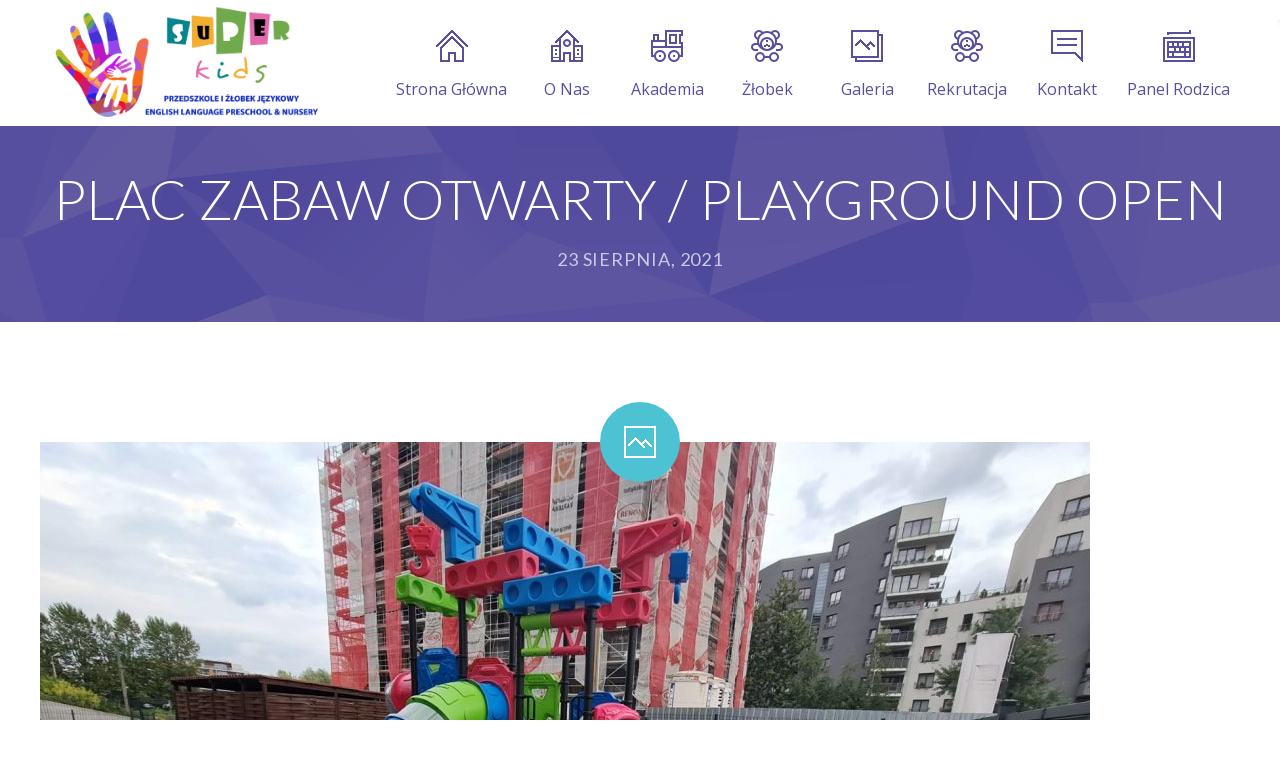

--- FILE ---
content_type: text/html; charset=UTF-8
request_url: https://przedszkole-superkids.pl/plac-zabaw-otwarty-playground-open/
body_size: 20953
content:
<!DOCTYPE html>
		<html xmlns="http://www.w3.org/1999/xhtml" lang="pl-PL">

			<head>

				<meta http-equiv="Content-Type" content="text/html; charset=UTF-8" />
				<meta name="generator" content="WordPress 6.8.2" />
				<meta name="format-detection" content="telephone=no"/>
				<meta name="viewport" content="width=device-width, initial-scale=1, maximum-scale=1"/>
				<link rel="pingback" href="https://przedszkole-superkids.pl/xmlrpc.php" />
				<link rel="alternate" type="application/rss+xml" title="RSS 2.0" href="https://przedszkole-superkids.pl/feed/" />
				<link rel="shortcut icon" href="https://przedszkole-superkids.pl/wp-content/uploads/2021/03/cropped-Smartkids-5.png" />
<meta name='robots' content='index, follow, max-image-preview:large, max-snippet:-1, max-video-preview:-1' />
	<style>img:is([sizes="auto" i], [sizes^="auto," i]) { contain-intrinsic-size: 3000px 1500px }</style>
	<script type="text/javascript">function rgmkInitGoogleMaps(){window.rgmkGoogleMapsCallback=true;try{jQuery(document).trigger("rgmkGoogleMapsLoad")}catch(err){}}</script>
	<!-- This site is optimized with the Yoast SEO plugin v24.9 - https://yoast.com/wordpress/plugins/seo/ -->
	<title>PLAC ZABAW OTWARTY / PLAYGROUND OPEN - Superkids</title>
	<link rel="canonical" href="https://przedszkole-superkids.pl/plac-zabaw-otwarty-playground-open/" />
	<meta property="og:locale" content="pl_PL" />
	<meta property="og:type" content="article" />
	<meta property="og:title" content="PLAC ZABAW OTWARTY / PLAYGROUND OPEN - Superkids" />
	<meta property="og:description" content="&nbsp;" />
	<meta property="og:url" content="https://przedszkole-superkids.pl/plac-zabaw-otwarty-playground-open/" />
	<meta property="og:site_name" content="Superkids" />
	<meta property="article:published_time" content="2021-08-23T17:43:23+00:00" />
	<meta property="article:modified_time" content="2021-08-23T17:49:24+00:00" />
	<meta property="og:image" content="https://przedszkole-superkids.pl/wp-content/uploads/2021/08/WhatsApp-Image-2021-08-22-at-19.17.00-4.jpeg" />
	<meta property="og:image:width" content="1600" />
	<meta property="og:image:height" content="1200" />
	<meta property="og:image:type" content="image/jpeg" />
	<meta name="author" content="SuperKids" />
	<meta name="twitter:card" content="summary_large_image" />
	<meta name="twitter:label1" content="Napisane przez" />
	<meta name="twitter:data1" content="SuperKids" />
	<meta name="twitter:label2" content="Szacowany czas czytania" />
	<meta name="twitter:data2" content="5 minut" />
	<script type="application/ld+json" class="yoast-schema-graph">{"@context":"https://schema.org","@graph":[{"@type":"WebPage","@id":"https://przedszkole-superkids.pl/plac-zabaw-otwarty-playground-open/","url":"https://przedszkole-superkids.pl/plac-zabaw-otwarty-playground-open/","name":"PLAC ZABAW OTWARTY / PLAYGROUND OPEN - Superkids","isPartOf":{"@id":"https://przedszkole-superkids.pl/#website"},"primaryImageOfPage":{"@id":"https://przedszkole-superkids.pl/plac-zabaw-otwarty-playground-open/#primaryimage"},"image":{"@id":"https://przedszkole-superkids.pl/plac-zabaw-otwarty-playground-open/#primaryimage"},"thumbnailUrl":"https://przedszkole-superkids.pl/wp-content/uploads/2021/08/WhatsApp-Image-2021-08-22-at-19.17.00-4.jpeg","datePublished":"2021-08-23T17:43:23+00:00","dateModified":"2021-08-23T17:49:24+00:00","author":{"@id":"https://przedszkole-superkids.pl/#/schema/person/9be976bc7835bbfdc0a40e891d2dab7f"},"breadcrumb":{"@id":"https://przedszkole-superkids.pl/plac-zabaw-otwarty-playground-open/#breadcrumb"},"inLanguage":"pl-PL","potentialAction":[{"@type":"ReadAction","target":["https://przedszkole-superkids.pl/plac-zabaw-otwarty-playground-open/"]}]},{"@type":"ImageObject","inLanguage":"pl-PL","@id":"https://przedszkole-superkids.pl/plac-zabaw-otwarty-playground-open/#primaryimage","url":"https://przedszkole-superkids.pl/wp-content/uploads/2021/08/WhatsApp-Image-2021-08-22-at-19.17.00-4.jpeg","contentUrl":"https://przedszkole-superkids.pl/wp-content/uploads/2021/08/WhatsApp-Image-2021-08-22-at-19.17.00-4.jpeg","width":1600,"height":1200},{"@type":"BreadcrumbList","@id":"https://przedszkole-superkids.pl/plac-zabaw-otwarty-playground-open/#breadcrumb","itemListElement":[{"@type":"ListItem","position":1,"name":"Home","item":"https://przedszkole-superkids.pl/"},{"@type":"ListItem","position":2,"name":"PLAC ZABAW OTWARTY / PLAYGROUND OPEN"}]},{"@type":"WebSite","@id":"https://przedszkole-superkids.pl/#website","url":"https://przedszkole-superkids.pl/","name":"Superkids","description":"Niepubliczne Przedszkole Językowe  w Katowicach","potentialAction":[{"@type":"SearchAction","target":{"@type":"EntryPoint","urlTemplate":"https://przedszkole-superkids.pl/?s={search_term_string}"},"query-input":{"@type":"PropertyValueSpecification","valueRequired":true,"valueName":"search_term_string"}}],"inLanguage":"pl-PL"},{"@type":"Person","@id":"https://przedszkole-superkids.pl/#/schema/person/9be976bc7835bbfdc0a40e891d2dab7f","name":"SuperKids","image":{"@type":"ImageObject","inLanguage":"pl-PL","@id":"https://przedszkole-superkids.pl/#/schema/person/image/","url":"https://secure.gravatar.com/avatar/f4c2f47cfc6d14470957aeb6e6f875dd60f398d170f17f292c116999bdd45e38?s=96&d=mm&r=g","contentUrl":"https://secure.gravatar.com/avatar/f4c2f47cfc6d14470957aeb6e6f875dd60f398d170f17f292c116999bdd45e38?s=96&d=mm&r=g","caption":"SuperKids"},"sameAs":["https://przedszkole-superkids.pl"],"url":"https://przedszkole-superkids.pl/author/chinolzgmail-com/"}]}</script>
	<!-- / Yoast SEO plugin. -->


<link rel='dns-prefetch' href='//maps.google.com' />
<link rel='dns-prefetch' href='//fonts.googleapis.com' />
<link rel="alternate" type="application/rss+xml" title="Superkids &raquo; Kanał z wpisami" href="https://przedszkole-superkids.pl/feed/" />
<link rel="alternate" type="application/rss+xml" title="Superkids &raquo; Kanał z komentarzami" href="https://przedszkole-superkids.pl/comments/feed/" />
<link rel="alternate" type="application/rss+xml" title="Superkids &raquo; PLAC ZABAW OTWARTY / PLAYGROUND OPEN Kanał z komentarzami" href="https://przedszkole-superkids.pl/plac-zabaw-otwarty-playground-open/feed/" />
		<!-- This site uses the Google Analytics by MonsterInsights plugin v9.8.0 - Using Analytics tracking - https://www.monsterinsights.com/ -->
							<script src="//www.googletagmanager.com/gtag/js?id=G-0KH8SZ132Q"  data-cfasync="false" data-wpfc-render="false" type="text/javascript" async></script>
			<script data-cfasync="false" data-wpfc-render="false" type="text/javascript">
				var mi_version = '9.8.0';
				var mi_track_user = true;
				var mi_no_track_reason = '';
								var MonsterInsightsDefaultLocations = {"page_location":"https:\/\/przedszkole-superkids.pl\/plac-zabaw-otwarty-playground-open\/"};
								if ( typeof MonsterInsightsPrivacyGuardFilter === 'function' ) {
					var MonsterInsightsLocations = (typeof MonsterInsightsExcludeQuery === 'object') ? MonsterInsightsPrivacyGuardFilter( MonsterInsightsExcludeQuery ) : MonsterInsightsPrivacyGuardFilter( MonsterInsightsDefaultLocations );
				} else {
					var MonsterInsightsLocations = (typeof MonsterInsightsExcludeQuery === 'object') ? MonsterInsightsExcludeQuery : MonsterInsightsDefaultLocations;
				}

								var disableStrs = [
										'ga-disable-G-0KH8SZ132Q',
									];

				/* Function to detect opted out users */
				function __gtagTrackerIsOptedOut() {
					for (var index = 0; index < disableStrs.length; index++) {
						if (document.cookie.indexOf(disableStrs[index] + '=true') > -1) {
							return true;
						}
					}

					return false;
				}

				/* Disable tracking if the opt-out cookie exists. */
				if (__gtagTrackerIsOptedOut()) {
					for (var index = 0; index < disableStrs.length; index++) {
						window[disableStrs[index]] = true;
					}
				}

				/* Opt-out function */
				function __gtagTrackerOptout() {
					for (var index = 0; index < disableStrs.length; index++) {
						document.cookie = disableStrs[index] + '=true; expires=Thu, 31 Dec 2099 23:59:59 UTC; path=/';
						window[disableStrs[index]] = true;
					}
				}

				if ('undefined' === typeof gaOptout) {
					function gaOptout() {
						__gtagTrackerOptout();
					}
				}
								window.dataLayer = window.dataLayer || [];

				window.MonsterInsightsDualTracker = {
					helpers: {},
					trackers: {},
				};
				if (mi_track_user) {
					function __gtagDataLayer() {
						dataLayer.push(arguments);
					}

					function __gtagTracker(type, name, parameters) {
						if (!parameters) {
							parameters = {};
						}

						if (parameters.send_to) {
							__gtagDataLayer.apply(null, arguments);
							return;
						}

						if (type === 'event') {
														parameters.send_to = monsterinsights_frontend.v4_id;
							var hookName = name;
							if (typeof parameters['event_category'] !== 'undefined') {
								hookName = parameters['event_category'] + ':' + name;
							}

							if (typeof MonsterInsightsDualTracker.trackers[hookName] !== 'undefined') {
								MonsterInsightsDualTracker.trackers[hookName](parameters);
							} else {
								__gtagDataLayer('event', name, parameters);
							}
							
						} else {
							__gtagDataLayer.apply(null, arguments);
						}
					}

					__gtagTracker('js', new Date());
					__gtagTracker('set', {
						'developer_id.dZGIzZG': true,
											});
					if ( MonsterInsightsLocations.page_location ) {
						__gtagTracker('set', MonsterInsightsLocations);
					}
										__gtagTracker('config', 'G-0KH8SZ132Q', {"forceSSL":"true","link_attribution":"true"} );
										window.gtag = __gtagTracker;										(function () {
						/* https://developers.google.com/analytics/devguides/collection/analyticsjs/ */
						/* ga and __gaTracker compatibility shim. */
						var noopfn = function () {
							return null;
						};
						var newtracker = function () {
							return new Tracker();
						};
						var Tracker = function () {
							return null;
						};
						var p = Tracker.prototype;
						p.get = noopfn;
						p.set = noopfn;
						p.send = function () {
							var args = Array.prototype.slice.call(arguments);
							args.unshift('send');
							__gaTracker.apply(null, args);
						};
						var __gaTracker = function () {
							var len = arguments.length;
							if (len === 0) {
								return;
							}
							var f = arguments[len - 1];
							if (typeof f !== 'object' || f === null || typeof f.hitCallback !== 'function') {
								if ('send' === arguments[0]) {
									var hitConverted, hitObject = false, action;
									if ('event' === arguments[1]) {
										if ('undefined' !== typeof arguments[3]) {
											hitObject = {
												'eventAction': arguments[3],
												'eventCategory': arguments[2],
												'eventLabel': arguments[4],
												'value': arguments[5] ? arguments[5] : 1,
											}
										}
									}
									if ('pageview' === arguments[1]) {
										if ('undefined' !== typeof arguments[2]) {
											hitObject = {
												'eventAction': 'page_view',
												'page_path': arguments[2],
											}
										}
									}
									if (typeof arguments[2] === 'object') {
										hitObject = arguments[2];
									}
									if (typeof arguments[5] === 'object') {
										Object.assign(hitObject, arguments[5]);
									}
									if ('undefined' !== typeof arguments[1].hitType) {
										hitObject = arguments[1];
										if ('pageview' === hitObject.hitType) {
											hitObject.eventAction = 'page_view';
										}
									}
									if (hitObject) {
										action = 'timing' === arguments[1].hitType ? 'timing_complete' : hitObject.eventAction;
										hitConverted = mapArgs(hitObject);
										__gtagTracker('event', action, hitConverted);
									}
								}
								return;
							}

							function mapArgs(args) {
								var arg, hit = {};
								var gaMap = {
									'eventCategory': 'event_category',
									'eventAction': 'event_action',
									'eventLabel': 'event_label',
									'eventValue': 'event_value',
									'nonInteraction': 'non_interaction',
									'timingCategory': 'event_category',
									'timingVar': 'name',
									'timingValue': 'value',
									'timingLabel': 'event_label',
									'page': 'page_path',
									'location': 'page_location',
									'title': 'page_title',
									'referrer' : 'page_referrer',
								};
								for (arg in args) {
																		if (!(!args.hasOwnProperty(arg) || !gaMap.hasOwnProperty(arg))) {
										hit[gaMap[arg]] = args[arg];
									} else {
										hit[arg] = args[arg];
									}
								}
								return hit;
							}

							try {
								f.hitCallback();
							} catch (ex) {
							}
						};
						__gaTracker.create = newtracker;
						__gaTracker.getByName = newtracker;
						__gaTracker.getAll = function () {
							return [];
						};
						__gaTracker.remove = noopfn;
						__gaTracker.loaded = true;
						window['__gaTracker'] = __gaTracker;
					})();
									} else {
										console.log("");
					(function () {
						function __gtagTracker() {
							return null;
						}

						window['__gtagTracker'] = __gtagTracker;
						window['gtag'] = __gtagTracker;
					})();
									}
			</script>
			
							<!-- / Google Analytics by MonsterInsights -->
		<script type="text/javascript">
/* <![CDATA[ */
window._wpemojiSettings = {"baseUrl":"https:\/\/s.w.org\/images\/core\/emoji\/16.0.1\/72x72\/","ext":".png","svgUrl":"https:\/\/s.w.org\/images\/core\/emoji\/16.0.1\/svg\/","svgExt":".svg","source":{"concatemoji":"https:\/\/przedszkole-superkids.pl\/wp-includes\/js\/wp-emoji-release.min.js?ver=6.8.2"}};
/*! This file is auto-generated */
!function(s,n){var o,i,e;function c(e){try{var t={supportTests:e,timestamp:(new Date).valueOf()};sessionStorage.setItem(o,JSON.stringify(t))}catch(e){}}function p(e,t,n){e.clearRect(0,0,e.canvas.width,e.canvas.height),e.fillText(t,0,0);var t=new Uint32Array(e.getImageData(0,0,e.canvas.width,e.canvas.height).data),a=(e.clearRect(0,0,e.canvas.width,e.canvas.height),e.fillText(n,0,0),new Uint32Array(e.getImageData(0,0,e.canvas.width,e.canvas.height).data));return t.every(function(e,t){return e===a[t]})}function u(e,t){e.clearRect(0,0,e.canvas.width,e.canvas.height),e.fillText(t,0,0);for(var n=e.getImageData(16,16,1,1),a=0;a<n.data.length;a++)if(0!==n.data[a])return!1;return!0}function f(e,t,n,a){switch(t){case"flag":return n(e,"\ud83c\udff3\ufe0f\u200d\u26a7\ufe0f","\ud83c\udff3\ufe0f\u200b\u26a7\ufe0f")?!1:!n(e,"\ud83c\udde8\ud83c\uddf6","\ud83c\udde8\u200b\ud83c\uddf6")&&!n(e,"\ud83c\udff4\udb40\udc67\udb40\udc62\udb40\udc65\udb40\udc6e\udb40\udc67\udb40\udc7f","\ud83c\udff4\u200b\udb40\udc67\u200b\udb40\udc62\u200b\udb40\udc65\u200b\udb40\udc6e\u200b\udb40\udc67\u200b\udb40\udc7f");case"emoji":return!a(e,"\ud83e\udedf")}return!1}function g(e,t,n,a){var r="undefined"!=typeof WorkerGlobalScope&&self instanceof WorkerGlobalScope?new OffscreenCanvas(300,150):s.createElement("canvas"),o=r.getContext("2d",{willReadFrequently:!0}),i=(o.textBaseline="top",o.font="600 32px Arial",{});return e.forEach(function(e){i[e]=t(o,e,n,a)}),i}function t(e){var t=s.createElement("script");t.src=e,t.defer=!0,s.head.appendChild(t)}"undefined"!=typeof Promise&&(o="wpEmojiSettingsSupports",i=["flag","emoji"],n.supports={everything:!0,everythingExceptFlag:!0},e=new Promise(function(e){s.addEventListener("DOMContentLoaded",e,{once:!0})}),new Promise(function(t){var n=function(){try{var e=JSON.parse(sessionStorage.getItem(o));if("object"==typeof e&&"number"==typeof e.timestamp&&(new Date).valueOf()<e.timestamp+604800&&"object"==typeof e.supportTests)return e.supportTests}catch(e){}return null}();if(!n){if("undefined"!=typeof Worker&&"undefined"!=typeof OffscreenCanvas&&"undefined"!=typeof URL&&URL.createObjectURL&&"undefined"!=typeof Blob)try{var e="postMessage("+g.toString()+"("+[JSON.stringify(i),f.toString(),p.toString(),u.toString()].join(",")+"));",a=new Blob([e],{type:"text/javascript"}),r=new Worker(URL.createObjectURL(a),{name:"wpTestEmojiSupports"});return void(r.onmessage=function(e){c(n=e.data),r.terminate(),t(n)})}catch(e){}c(n=g(i,f,p,u))}t(n)}).then(function(e){for(var t in e)n.supports[t]=e[t],n.supports.everything=n.supports.everything&&n.supports[t],"flag"!==t&&(n.supports.everythingExceptFlag=n.supports.everythingExceptFlag&&n.supports[t]);n.supports.everythingExceptFlag=n.supports.everythingExceptFlag&&!n.supports.flag,n.DOMReady=!1,n.readyCallback=function(){n.DOMReady=!0}}).then(function(){return e}).then(function(){var e;n.supports.everything||(n.readyCallback(),(e=n.source||{}).concatemoji?t(e.concatemoji):e.wpemoji&&e.twemoji&&(t(e.twemoji),t(e.wpemoji)))}))}((window,document),window._wpemojiSettings);
/* ]]> */
</script>
<style id='wp-emoji-styles-inline-css' type='text/css'>

	img.wp-smiley, img.emoji {
		display: inline !important;
		border: none !important;
		box-shadow: none !important;
		height: 1em !important;
		width: 1em !important;
		margin: 0 0.07em !important;
		vertical-align: -0.1em !important;
		background: none !important;
		padding: 0 !important;
	}
</style>
<link rel='stylesheet' id='wp-block-library-css' href='https://przedszkole-superkids.pl/wp-includes/css/dist/block-library/style.min.css?ver=6.8.2' type='text/css' media='all' />
<style id='wp-block-library-theme-inline-css' type='text/css'>
.wp-block-audio :where(figcaption){color:#555;font-size:13px;text-align:center}.is-dark-theme .wp-block-audio :where(figcaption){color:#ffffffa6}.wp-block-audio{margin:0 0 1em}.wp-block-code{border:1px solid #ccc;border-radius:4px;font-family:Menlo,Consolas,monaco,monospace;padding:.8em 1em}.wp-block-embed :where(figcaption){color:#555;font-size:13px;text-align:center}.is-dark-theme .wp-block-embed :where(figcaption){color:#ffffffa6}.wp-block-embed{margin:0 0 1em}.blocks-gallery-caption{color:#555;font-size:13px;text-align:center}.is-dark-theme .blocks-gallery-caption{color:#ffffffa6}:root :where(.wp-block-image figcaption){color:#555;font-size:13px;text-align:center}.is-dark-theme :root :where(.wp-block-image figcaption){color:#ffffffa6}.wp-block-image{margin:0 0 1em}.wp-block-pullquote{border-bottom:4px solid;border-top:4px solid;color:currentColor;margin-bottom:1.75em}.wp-block-pullquote cite,.wp-block-pullquote footer,.wp-block-pullquote__citation{color:currentColor;font-size:.8125em;font-style:normal;text-transform:uppercase}.wp-block-quote{border-left:.25em solid;margin:0 0 1.75em;padding-left:1em}.wp-block-quote cite,.wp-block-quote footer{color:currentColor;font-size:.8125em;font-style:normal;position:relative}.wp-block-quote:where(.has-text-align-right){border-left:none;border-right:.25em solid;padding-left:0;padding-right:1em}.wp-block-quote:where(.has-text-align-center){border:none;padding-left:0}.wp-block-quote.is-large,.wp-block-quote.is-style-large,.wp-block-quote:where(.is-style-plain){border:none}.wp-block-search .wp-block-search__label{font-weight:700}.wp-block-search__button{border:1px solid #ccc;padding:.375em .625em}:where(.wp-block-group.has-background){padding:1.25em 2.375em}.wp-block-separator.has-css-opacity{opacity:.4}.wp-block-separator{border:none;border-bottom:2px solid;margin-left:auto;margin-right:auto}.wp-block-separator.has-alpha-channel-opacity{opacity:1}.wp-block-separator:not(.is-style-wide):not(.is-style-dots){width:100px}.wp-block-separator.has-background:not(.is-style-dots){border-bottom:none;height:1px}.wp-block-separator.has-background:not(.is-style-wide):not(.is-style-dots){height:2px}.wp-block-table{margin:0 0 1em}.wp-block-table td,.wp-block-table th{word-break:normal}.wp-block-table :where(figcaption){color:#555;font-size:13px;text-align:center}.is-dark-theme .wp-block-table :where(figcaption){color:#ffffffa6}.wp-block-video :where(figcaption){color:#555;font-size:13px;text-align:center}.is-dark-theme .wp-block-video :where(figcaption){color:#ffffffa6}.wp-block-video{margin:0 0 1em}:root :where(.wp-block-template-part.has-background){margin-bottom:0;margin-top:0;padding:1.25em 2.375em}
</style>
<style id='classic-theme-styles-inline-css' type='text/css'>
/*! This file is auto-generated */
.wp-block-button__link{color:#fff;background-color:#32373c;border-radius:9999px;box-shadow:none;text-decoration:none;padding:calc(.667em + 2px) calc(1.333em + 2px);font-size:1.125em}.wp-block-file__button{background:#32373c;color:#fff;text-decoration:none}
</style>
<style id='global-styles-inline-css' type='text/css'>
:root{--wp--preset--aspect-ratio--square: 1;--wp--preset--aspect-ratio--4-3: 4/3;--wp--preset--aspect-ratio--3-4: 3/4;--wp--preset--aspect-ratio--3-2: 3/2;--wp--preset--aspect-ratio--2-3: 2/3;--wp--preset--aspect-ratio--16-9: 16/9;--wp--preset--aspect-ratio--9-16: 9/16;--wp--preset--color--black: #000000;--wp--preset--color--cyan-bluish-gray: #abb8c3;--wp--preset--color--white: #ffffff;--wp--preset--color--pale-pink: #f78da7;--wp--preset--color--vivid-red: #cf2e2e;--wp--preset--color--luminous-vivid-orange: #ff6900;--wp--preset--color--luminous-vivid-amber: #fcb900;--wp--preset--color--light-green-cyan: #7bdcb5;--wp--preset--color--vivid-green-cyan: #00d084;--wp--preset--color--pale-cyan-blue: #8ed1fc;--wp--preset--color--vivid-cyan-blue: #0693e3;--wp--preset--color--vivid-purple: #9b51e0;--wp--preset--gradient--vivid-cyan-blue-to-vivid-purple: linear-gradient(135deg,rgba(6,147,227,1) 0%,rgb(155,81,224) 100%);--wp--preset--gradient--light-green-cyan-to-vivid-green-cyan: linear-gradient(135deg,rgb(122,220,180) 0%,rgb(0,208,130) 100%);--wp--preset--gradient--luminous-vivid-amber-to-luminous-vivid-orange: linear-gradient(135deg,rgba(252,185,0,1) 0%,rgba(255,105,0,1) 100%);--wp--preset--gradient--luminous-vivid-orange-to-vivid-red: linear-gradient(135deg,rgba(255,105,0,1) 0%,rgb(207,46,46) 100%);--wp--preset--gradient--very-light-gray-to-cyan-bluish-gray: linear-gradient(135deg,rgb(238,238,238) 0%,rgb(169,184,195) 100%);--wp--preset--gradient--cool-to-warm-spectrum: linear-gradient(135deg,rgb(74,234,220) 0%,rgb(151,120,209) 20%,rgb(207,42,186) 40%,rgb(238,44,130) 60%,rgb(251,105,98) 80%,rgb(254,248,76) 100%);--wp--preset--gradient--blush-light-purple: linear-gradient(135deg,rgb(255,206,236) 0%,rgb(152,150,240) 100%);--wp--preset--gradient--blush-bordeaux: linear-gradient(135deg,rgb(254,205,165) 0%,rgb(254,45,45) 50%,rgb(107,0,62) 100%);--wp--preset--gradient--luminous-dusk: linear-gradient(135deg,rgb(255,203,112) 0%,rgb(199,81,192) 50%,rgb(65,88,208) 100%);--wp--preset--gradient--pale-ocean: linear-gradient(135deg,rgb(255,245,203) 0%,rgb(182,227,212) 50%,rgb(51,167,181) 100%);--wp--preset--gradient--electric-grass: linear-gradient(135deg,rgb(202,248,128) 0%,rgb(113,206,126) 100%);--wp--preset--gradient--midnight: linear-gradient(135deg,rgb(2,3,129) 0%,rgb(40,116,252) 100%);--wp--preset--font-size--small: 13px;--wp--preset--font-size--medium: 20px;--wp--preset--font-size--large: 36px;--wp--preset--font-size--x-large: 42px;--wp--preset--spacing--20: 0.44rem;--wp--preset--spacing--30: 0.67rem;--wp--preset--spacing--40: 1rem;--wp--preset--spacing--50: 1.5rem;--wp--preset--spacing--60: 2.25rem;--wp--preset--spacing--70: 3.38rem;--wp--preset--spacing--80: 5.06rem;--wp--preset--shadow--natural: 6px 6px 9px rgba(0, 0, 0, 0.2);--wp--preset--shadow--deep: 12px 12px 50px rgba(0, 0, 0, 0.4);--wp--preset--shadow--sharp: 6px 6px 0px rgba(0, 0, 0, 0.2);--wp--preset--shadow--outlined: 6px 6px 0px -3px rgba(255, 255, 255, 1), 6px 6px rgba(0, 0, 0, 1);--wp--preset--shadow--crisp: 6px 6px 0px rgba(0, 0, 0, 1);}:where(.is-layout-flex){gap: 0.5em;}:where(.is-layout-grid){gap: 0.5em;}body .is-layout-flex{display: flex;}.is-layout-flex{flex-wrap: wrap;align-items: center;}.is-layout-flex > :is(*, div){margin: 0;}body .is-layout-grid{display: grid;}.is-layout-grid > :is(*, div){margin: 0;}:where(.wp-block-columns.is-layout-flex){gap: 2em;}:where(.wp-block-columns.is-layout-grid){gap: 2em;}:where(.wp-block-post-template.is-layout-flex){gap: 1.25em;}:where(.wp-block-post-template.is-layout-grid){gap: 1.25em;}.has-black-color{color: var(--wp--preset--color--black) !important;}.has-cyan-bluish-gray-color{color: var(--wp--preset--color--cyan-bluish-gray) !important;}.has-white-color{color: var(--wp--preset--color--white) !important;}.has-pale-pink-color{color: var(--wp--preset--color--pale-pink) !important;}.has-vivid-red-color{color: var(--wp--preset--color--vivid-red) !important;}.has-luminous-vivid-orange-color{color: var(--wp--preset--color--luminous-vivid-orange) !important;}.has-luminous-vivid-amber-color{color: var(--wp--preset--color--luminous-vivid-amber) !important;}.has-light-green-cyan-color{color: var(--wp--preset--color--light-green-cyan) !important;}.has-vivid-green-cyan-color{color: var(--wp--preset--color--vivid-green-cyan) !important;}.has-pale-cyan-blue-color{color: var(--wp--preset--color--pale-cyan-blue) !important;}.has-vivid-cyan-blue-color{color: var(--wp--preset--color--vivid-cyan-blue) !important;}.has-vivid-purple-color{color: var(--wp--preset--color--vivid-purple) !important;}.has-black-background-color{background-color: var(--wp--preset--color--black) !important;}.has-cyan-bluish-gray-background-color{background-color: var(--wp--preset--color--cyan-bluish-gray) !important;}.has-white-background-color{background-color: var(--wp--preset--color--white) !important;}.has-pale-pink-background-color{background-color: var(--wp--preset--color--pale-pink) !important;}.has-vivid-red-background-color{background-color: var(--wp--preset--color--vivid-red) !important;}.has-luminous-vivid-orange-background-color{background-color: var(--wp--preset--color--luminous-vivid-orange) !important;}.has-luminous-vivid-amber-background-color{background-color: var(--wp--preset--color--luminous-vivid-amber) !important;}.has-light-green-cyan-background-color{background-color: var(--wp--preset--color--light-green-cyan) !important;}.has-vivid-green-cyan-background-color{background-color: var(--wp--preset--color--vivid-green-cyan) !important;}.has-pale-cyan-blue-background-color{background-color: var(--wp--preset--color--pale-cyan-blue) !important;}.has-vivid-cyan-blue-background-color{background-color: var(--wp--preset--color--vivid-cyan-blue) !important;}.has-vivid-purple-background-color{background-color: var(--wp--preset--color--vivid-purple) !important;}.has-black-border-color{border-color: var(--wp--preset--color--black) !important;}.has-cyan-bluish-gray-border-color{border-color: var(--wp--preset--color--cyan-bluish-gray) !important;}.has-white-border-color{border-color: var(--wp--preset--color--white) !important;}.has-pale-pink-border-color{border-color: var(--wp--preset--color--pale-pink) !important;}.has-vivid-red-border-color{border-color: var(--wp--preset--color--vivid-red) !important;}.has-luminous-vivid-orange-border-color{border-color: var(--wp--preset--color--luminous-vivid-orange) !important;}.has-luminous-vivid-amber-border-color{border-color: var(--wp--preset--color--luminous-vivid-amber) !important;}.has-light-green-cyan-border-color{border-color: var(--wp--preset--color--light-green-cyan) !important;}.has-vivid-green-cyan-border-color{border-color: var(--wp--preset--color--vivid-green-cyan) !important;}.has-pale-cyan-blue-border-color{border-color: var(--wp--preset--color--pale-cyan-blue) !important;}.has-vivid-cyan-blue-border-color{border-color: var(--wp--preset--color--vivid-cyan-blue) !important;}.has-vivid-purple-border-color{border-color: var(--wp--preset--color--vivid-purple) !important;}.has-vivid-cyan-blue-to-vivid-purple-gradient-background{background: var(--wp--preset--gradient--vivid-cyan-blue-to-vivid-purple) !important;}.has-light-green-cyan-to-vivid-green-cyan-gradient-background{background: var(--wp--preset--gradient--light-green-cyan-to-vivid-green-cyan) !important;}.has-luminous-vivid-amber-to-luminous-vivid-orange-gradient-background{background: var(--wp--preset--gradient--luminous-vivid-amber-to-luminous-vivid-orange) !important;}.has-luminous-vivid-orange-to-vivid-red-gradient-background{background: var(--wp--preset--gradient--luminous-vivid-orange-to-vivid-red) !important;}.has-very-light-gray-to-cyan-bluish-gray-gradient-background{background: var(--wp--preset--gradient--very-light-gray-to-cyan-bluish-gray) !important;}.has-cool-to-warm-spectrum-gradient-background{background: var(--wp--preset--gradient--cool-to-warm-spectrum) !important;}.has-blush-light-purple-gradient-background{background: var(--wp--preset--gradient--blush-light-purple) !important;}.has-blush-bordeaux-gradient-background{background: var(--wp--preset--gradient--blush-bordeaux) !important;}.has-luminous-dusk-gradient-background{background: var(--wp--preset--gradient--luminous-dusk) !important;}.has-pale-ocean-gradient-background{background: var(--wp--preset--gradient--pale-ocean) !important;}.has-electric-grass-gradient-background{background: var(--wp--preset--gradient--electric-grass) !important;}.has-midnight-gradient-background{background: var(--wp--preset--gradient--midnight) !important;}.has-small-font-size{font-size: var(--wp--preset--font-size--small) !important;}.has-medium-font-size{font-size: var(--wp--preset--font-size--medium) !important;}.has-large-font-size{font-size: var(--wp--preset--font-size--large) !important;}.has-x-large-font-size{font-size: var(--wp--preset--font-size--x-large) !important;}
:where(.wp-block-post-template.is-layout-flex){gap: 1.25em;}:where(.wp-block-post-template.is-layout-grid){gap: 1.25em;}
:where(.wp-block-columns.is-layout-flex){gap: 2em;}:where(.wp-block-columns.is-layout-grid){gap: 2em;}
:root :where(.wp-block-pullquote){font-size: 1.5em;line-height: 1.6;}
</style>
<link rel='stylesheet' id='jquery-qtip2-css' href='https://przedszkole-superkids.pl/wp-content/plugins/page-builder/style/jquery.qtip.min.css?ver=6.8.2' type='text/css' media='all' />
<link rel='stylesheet' id='jquery-fancybox-css' href='https://przedszkole-superkids.pl/wp-content/plugins/page-builder/style/fancybox/jquery.fancybox.css?ver=6.8.2' type='text/css' media='all' />
<link rel='stylesheet' id='jquery-fancybox-buttons-css' href='https://przedszkole-superkids.pl/wp-content/plugins/page-builder/style/fancybox/helpers/jquery.fancybox-buttons.css?ver=6.8.2' type='text/css' media='all' />
<link rel='stylesheet' id='pb-frontend-css' href='https://przedszkole-superkids.pl/wp-content/plugins/page-builder/style/PB.Frontend.css?ver=6.8.2' type='text/css' media='all' />
<link rel='stylesheet' id='pb-frontend-custom-css' href='https://przedszkole-superkids.pl/wp-content/themes/fable/multisite/1/style/PB.Frontend.css?ver=6.8.2' type='text/css' media='all' />
<link rel='stylesheet' id='pb-component-accordion-css' href='https://przedszkole-superkids.pl/wp-content/plugins/page-builder/component/accordion/style/style.css?ver=6.8.2' type='text/css' media='all' />
<link rel='stylesheet' id='pb-component-audio-css' href='https://przedszkole-superkids.pl/wp-content/plugins/page-builder/component/audio/style/style.css?ver=6.8.2' type='text/css' media='all' />
<link rel='stylesheet' id='pb-component-background-video-css' href='https://przedszkole-superkids.pl/wp-content/plugins/page-builder/component/background_video/style/style.css?ver=6.8.2' type='text/css' media='all' />
<link rel='stylesheet' id='pb-component-blockquote-css' href='https://przedszkole-superkids.pl/wp-content/plugins/page-builder/component/blockquote/style/style.css?ver=6.8.2' type='text/css' media='all' />
<link rel='stylesheet' id='pb-component-box-css' href='https://przedszkole-superkids.pl/wp-content/plugins/page-builder/component/box/style/style.css?ver=6.8.2' type='text/css' media='all' />
<link rel='stylesheet' id='pb-component-button-css' href='https://przedszkole-superkids.pl/wp-content/plugins/page-builder/component/button/style/style.css?ver=6.8.2' type='text/css' media='all' />
<link rel='stylesheet' id='pb-component-call-to-action-css' href='https://przedszkole-superkids.pl/wp-content/plugins/page-builder/component/call_to_action/style/style.css?ver=6.8.2' type='text/css' media='all' />
<link rel='stylesheet' id='pb-component-class-css' href='https://przedszkole-superkids.pl/wp-content/plugins/page-builder/component/class/style/style.css?ver=6.8.2' type='text/css' media='all' />
<link rel='stylesheet' id='pb-component-contact-form-css' href='https://przedszkole-superkids.pl/wp-content/plugins/page-builder/component/contact_form/style/style.css?ver=6.8.2' type='text/css' media='all' />
<link rel='stylesheet' id='pb-component-counter-box-css' href='https://przedszkole-superkids.pl/wp-content/plugins/page-builder/component/counter_box/style/style.css?ver=6.8.2' type='text/css' media='all' />
<link rel='stylesheet' id='pb-component-counter-list-css' href='https://przedszkole-superkids.pl/wp-content/plugins/page-builder/component/counter_list/style/style.css?ver=6.8.2' type='text/css' media='all' />
<link rel='stylesheet' id='pb-component-divider-css' href='https://przedszkole-superkids.pl/wp-content/plugins/page-builder/component/divider/style/style.css?ver=6.8.2' type='text/css' media='all' />
<link rel='stylesheet' id='pb-component-dropcap-css' href='https://przedszkole-superkids.pl/wp-content/plugins/page-builder/component/dropcap/style/style.css?ver=6.8.2' type='text/css' media='all' />
<link rel='stylesheet' id='pb-component-feature-css' href='https://przedszkole-superkids.pl/wp-content/plugins/page-builder/component/feature/style/style.css?ver=6.8.2' type='text/css' media='all' />
<link rel='stylesheet' id='pb-component-jquery-flexslider-css' href='https://przedszkole-superkids.pl/wp-content/plugins/page-builder/component/flex_slider/style/flexslider.css?ver=6.8.2' type='text/css' media='all' />
<link rel='stylesheet' id='pb-component-flexslider-css' href='https://przedszkole-superkids.pl/wp-content/plugins/page-builder/component/flex_slider/style/style.css?ver=6.8.2' type='text/css' media='all' />
<link rel='stylesheet' id='pb-component-gallery-css' href='https://przedszkole-superkids.pl/wp-content/plugins/page-builder/component/gallery/style/style.css?ver=6.8.2' type='text/css' media='all' />
<link rel='stylesheet' id='pb-component-google-map-css' href='https://przedszkole-superkids.pl/wp-content/plugins/page-builder/component/google_map/style/style.css?ver=6.8.2' type='text/css' media='all' />
<link rel='stylesheet' id='pb-component-header-css' href='https://przedszkole-superkids.pl/wp-content/plugins/page-builder/component/header/style/style.css?ver=6.8.2' type='text/css' media='all' />
<link rel='stylesheet' id='pb-component-header-subheader-css' href='https://przedszkole-superkids.pl/wp-content/plugins/page-builder/component/header_subheader/style/style.css?ver=6.8.2' type='text/css' media='all' />
<link rel='stylesheet' id='pb-component-iframe-css' href='https://przedszkole-superkids.pl/wp-content/plugins/page-builder/component/iframe/style/style.css?ver=6.8.2' type='text/css' media='all' />
<link rel='stylesheet' id='pb-component-list-css' href='https://przedszkole-superkids.pl/wp-content/plugins/page-builder/component/list/style/style.css?ver=6.8.2' type='text/css' media='all' />
<link rel='stylesheet' id='pb-component-menu-css' href='https://przedszkole-superkids.pl/wp-content/plugins/page-builder/component/menu/style/style.css?ver=6.8.2' type='text/css' media='all' />
<link rel='stylesheet' id='pb-component-responsive-nav-css' href='https://przedszkole-superkids.pl/wp-content/plugins/page-builder/component/menu/style/responsive-nav.css?ver=6.8.2' type='text/css' media='all' />
<link rel='stylesheet' id='pb-component-jquery-nivo-slider-css' href='https://przedszkole-superkids.pl/wp-content/plugins/page-builder/component/nivo_slider/style/jquery.nivo.slider.css?ver=6.8.2' type='text/css' media='all' />
<link rel='stylesheet' id='pb-component-nivo-slider-css' href='https://przedszkole-superkids.pl/wp-content/plugins/page-builder/component/nivo_slider/style/style.css?ver=6.8.2' type='text/css' media='all' />
<link rel='stylesheet' id='pb-component-notice-css' href='https://przedszkole-superkids.pl/wp-content/plugins/page-builder/component/notice/style/style.css?ver=6.8.2' type='text/css' media='all' />
<link rel='stylesheet' id='pb-component-preformatted-text-css' href='https://przedszkole-superkids.pl/wp-content/plugins/page-builder/component/preformatted_text/style/style.css?ver=6.8.2' type='text/css' media='all' />
<link rel='stylesheet' id='pb-component-pricing-plan-css' href='https://przedszkole-superkids.pl/wp-content/plugins/page-builder/component/pricing_plan/style/style.css?ver=6.8.2' type='text/css' media='all' />
<link rel='stylesheet' id='pb-component-pb-recent-post-css' href='https://przedszkole-superkids.pl/wp-content/plugins/page-builder/component/recent_post/style/style.css?ver=6.8.2' type='text/css' media='all' />
<link rel='stylesheet' id='pb-component-screen-preloader-css' href='https://przedszkole-superkids.pl/wp-content/plugins/page-builder/component/screen_preloader/style/style.css?ver=6.8.2' type='text/css' media='all' />
<link rel='stylesheet' id='pb-component-sitemap-css' href='https://przedszkole-superkids.pl/wp-content/plugins/page-builder/component/sitemap/style/style.css?ver=6.8.2' type='text/css' media='all' />
<link rel='stylesheet' id='pb-component-social-icon-css' href='https://przedszkole-superkids.pl/wp-content/plugins/page-builder/component/social_icon/style/style.css?ver=6.8.2' type='text/css' media='all' />
<link rel='stylesheet' id='pb-component-space-css' href='https://przedszkole-superkids.pl/wp-content/plugins/page-builder/component/space/style/style.css?ver=6.8.2' type='text/css' media='all' />
<link rel='stylesheet' id='pb-component-supersized-css' href='https://przedszkole-superkids.pl/wp-content/plugins/page-builder/component/supersized/style/style.css?ver=6.8.2' type='text/css' media='all' />
<link rel='stylesheet' id='pb-component-jquery-supersized-css' href='https://przedszkole-superkids.pl/wp-content/plugins/page-builder/component/supersized/style/jquery-supersized.css?ver=6.8.2' type='text/css' media='all' />
<link rel='stylesheet' id='pb-component-tab-css' href='https://przedszkole-superkids.pl/wp-content/plugins/page-builder/component/tab/style/style.css?ver=6.8.2' type='text/css' media='all' />
<link rel='stylesheet' id='pb-component-team-css' href='https://przedszkole-superkids.pl/wp-content/plugins/page-builder/component/team/style/style.css?ver=6.8.2' type='text/css' media='all' />
<link rel='stylesheet' id='pb-component-testimonial-css' href='https://przedszkole-superkids.pl/wp-content/plugins/page-builder/component/testimonial/style/style.css?ver=6.8.2' type='text/css' media='all' />
<link rel='stylesheet' id='pb-component-twitter-user-timeline-css' href='https://przedszkole-superkids.pl/wp-content/plugins/page-builder/component/twitter_user_timeline/style/style.css?ver=6.8.2' type='text/css' media='all' />
<link rel='stylesheet' id='pb-component-vertical-grid-css' href='https://przedszkole-superkids.pl/wp-content/plugins/page-builder/component/vertical_grid/style/style.css?ver=6.8.2' type='text/css' media='all' />
<link rel='stylesheet' id='pb-component-video-css' href='https://przedszkole-superkids.pl/wp-content/plugins/page-builder/component/video/style/style.css?ver=6.8.2' type='text/css' media='all' />
<link rel='stylesheet' id='pb-component-zaccordion-css' href='https://przedszkole-superkids.pl/wp-content/plugins/page-builder/component/zaccordion/style/style.css?ver=6.8.2' type='text/css' media='all' />
<link rel='stylesheet' id='rs-plugin-settings-css' href='https://przedszkole-superkids.pl/wp-content/plugins/revslider/public/assets/css/rs6.css?ver=6.3.9' type='text/css' media='all' />
<style id='rs-plugin-settings-inline-css' type='text/css'>
#rs-demo-id {}
</style>
<link rel='stylesheet' id='timetable_sf_style-css' href='https://przedszkole-superkids.pl/wp-content/plugins/timetable/style/superfish.css?ver=6.8.2' type='text/css' media='all' />
<link rel='stylesheet' id='timetable_gtip2_style-css' href='https://przedszkole-superkids.pl/wp-content/plugins/timetable/style/jquery.qtip.css?ver=6.8.2' type='text/css' media='all' />
<link rel='stylesheet' id='timetable_style-css' href='https://przedszkole-superkids.pl/wp-content/plugins/timetable/style/style.css?ver=6.8.2' type='text/css' media='all' />
<link rel='stylesheet' id='timetable_event_template-css' href='https://przedszkole-superkids.pl/wp-content/plugins/timetable/style/event_template.css?ver=6.8.2' type='text/css' media='all' />
<link rel='stylesheet' id='timetable_responsive_style-css' href='https://przedszkole-superkids.pl/wp-content/plugins/timetable/style/responsive.css?ver=6.8.2' type='text/css' media='all' />
<link rel='stylesheet' id='timetable_font_lato-css' href='//fonts.googleapis.com/css?family=Lato%3A400%2C700&#038;ver=6.8.2' type='text/css' media='all' />
<link rel='stylesheet' id='style-css' href='https://przedszkole-superkids.pl/wp-content/themes/fable/style.css?ver=6.8.2' type='text/css' media='all' />
<link rel='stylesheet' id='widget-css' href='https://przedszkole-superkids.pl/wp-content/themes/fable/style/widget.css?ver=6.8.2' type='text/css' media='all' />
<link rel='stylesheet' id='theme-timetable-css' href='https://przedszkole-superkids.pl/wp-content/themes/fable/style/timetable.css?ver=6.8.2' type='text/css' media='all' />
<link rel='stylesheet' id='responsive-css' href='https://przedszkole-superkids.pl/wp-content/themes/fable/style/responsive.css?ver=6.8.2' type='text/css' media='all' />
<link rel='stylesheet' id='ts-frontend-css' href='https://przedszkole-superkids.pl/wp-content/themes/fable/style/TS.Frontend.css?ver=6.8.2' type='text/css' media='all' />
<link rel='stylesheet' id='style-custom-css' href='https://przedszkole-superkids.pl/wp-content/themes/fable/multisite/1/style/style.css?ver=6.8.2' type='text/css' media='all' />
<link rel='stylesheet' id='retina-css' href='https://przedszkole-superkids.pl/wp-content/themes/fable/style/retina.css?ver=6.8.2' type='text/css' media='all' />
<link rel='stylesheet' id='google-font-open-sans-css' href='//fonts.googleapis.com/css?family=Open+Sans%3A300%2Cregular%2C500%2C600%2C700%2C800%2C300italic%2Citalic%2C500italic%2C600italic%2C700italic%2C800italic&#038;subset=cyrillic%2Ccyrillic-ext%2Cgreek%2Cgreek-ext%2Chebrew%2Clatin%2Clatin-ext%2Cvietnamese&#038;ver=6.8.2' type='text/css' media='all' />
<link rel='stylesheet' id='google-font-lato-css' href='//fonts.googleapis.com/css?family=Lato%3A100%2C100italic%2C300%2C300italic%2Cregular%2Citalic%2C700%2C700italic%2C900%2C900italic&#038;subset=latin%2Clatin-ext&#038;ver=6.8.2' type='text/css' media='all' />
<script type="text/javascript" src="https://przedszkole-superkids.pl/wp-content/plugins/google-analytics-for-wordpress/assets/js/frontend-gtag.js?ver=9.8.0" id="monsterinsights-frontend-script-js" async="async" data-wp-strategy="async"></script>
<script data-cfasync="false" data-wpfc-render="false" type="text/javascript" id='monsterinsights-frontend-script-js-extra'>/* <![CDATA[ */
var monsterinsights_frontend = {"js_events_tracking":"true","download_extensions":"doc,pdf,ppt,zip,xls,docx,pptx,xlsx","inbound_paths":"[{\"path\":\"\\\/go\\\/\",\"label\":\"affiliate\"},{\"path\":\"\\\/recommend\\\/\",\"label\":\"affiliate\"}]","home_url":"https:\/\/przedszkole-superkids.pl","hash_tracking":"false","v4_id":"G-0KH8SZ132Q"};/* ]]> */
</script>
<script type="text/javascript" src="https://przedszkole-superkids.pl/wp-includes/js/jquery/jquery.min.js?ver=3.7.1" id="jquery-core-js"></script>
<script type="text/javascript" src="https://przedszkole-superkids.pl/wp-includes/js/jquery/jquery-migrate.min.js?ver=3.4.1" id="jquery-migrate-js"></script>
<script type="text/javascript" src="https://przedszkole-superkids.pl/wp-content/plugins/page-builder/script/errorHandler.js?ver=6.8.2" id="error-handler-js"></script>
<script type="text/javascript" src="https://przedszkole-superkids.pl/wp-content/plugins/revslider/public/assets/js/rbtools.min.js?ver=6.3.9" id="tp-tools-js"></script>
<script type="text/javascript" src="https://przedszkole-superkids.pl/wp-content/plugins/revslider/public/assets/js/rs6.min.js?ver=6.3.9" id="revmin-js"></script>
<link rel="https://api.w.org/" href="https://przedszkole-superkids.pl/wp-json/" /><link rel="alternate" title="JSON" type="application/json" href="https://przedszkole-superkids.pl/wp-json/wp/v2/posts/3604" /><link rel="EditURI" type="application/rsd+xml" title="RSD" href="https://przedszkole-superkids.pl/xmlrpc.php?rsd" />
<meta name="generator" content="WordPress 6.8.2" />
<link rel='shortlink' href='https://przedszkole-superkids.pl/?p=3604' />
<link rel="alternate" title="oEmbed (JSON)" type="application/json+oembed" href="https://przedszkole-superkids.pl/wp-json/oembed/1.0/embed?url=https%3A%2F%2Fprzedszkole-superkids.pl%2Fplac-zabaw-otwarty-playground-open%2F" />
<link rel="alternate" title="oEmbed (XML)" type="text/xml+oembed" href="https://przedszkole-superkids.pl/wp-json/oembed/1.0/embed?url=https%3A%2F%2Fprzedszkole-superkids.pl%2Fplac-zabaw-otwarty-playground-open%2F&#038;format=xml" />
<script type='text/javascript'>
/* <![CDATA[ */
var VPData = {"version":"3.3.13","pro":false,"__":{"couldnt_retrieve_vp":"Couldn't retrieve Visual Portfolio ID.","pswp_close":"Close (Esc)","pswp_share":"Share","pswp_fs":"Toggle fullscreen","pswp_zoom":"Zoom in\/out","pswp_prev":"Previous (arrow left)","pswp_next":"Next (arrow right)","pswp_share_fb":"Share on Facebook","pswp_share_tw":"Tweet","pswp_share_pin":"Pin it","pswp_download":"Download","fancybox_close":"Close","fancybox_next":"Next","fancybox_prev":"Previous","fancybox_error":"The requested content cannot be loaded. <br \/> Please try again later.","fancybox_play_start":"Start slideshow","fancybox_play_stop":"Pause slideshow","fancybox_full_screen":"Full screen","fancybox_thumbs":"Thumbnails","fancybox_download":"Download","fancybox_share":"Share","fancybox_zoom":"Zoom"},"settingsPopupGallery":{"enable_on_wordpress_images":false,"vendor":"fancybox","deep_linking":false,"deep_linking_url_to_share_images":false,"show_arrows":true,"show_counter":true,"show_zoom_button":true,"show_fullscreen_button":true,"show_share_button":true,"show_close_button":true,"show_thumbs":true,"show_download_button":false,"show_slideshow":false,"click_to_zoom":true,"restore_focus":true},"screenSizes":[320,576,768,992,1200]};
/* ]]> */
</script>
		<noscript>
			<style type="text/css">
				.vp-portfolio__preloader-wrap{display:none}.vp-portfolio__filter-wrap,.vp-portfolio__items-wrap,.vp-portfolio__pagination-wrap,.vp-portfolio__sort-wrap{opacity:1;visibility:visible}.vp-portfolio__item .vp-portfolio__item-img noscript+img,.vp-portfolio__thumbnails-wrap{display:none}
			</style>
		</noscript>
		<meta name="generator" content="Elementor 3.28.4; features: additional_custom_breakpoints, e_local_google_fonts; settings: css_print_method-external, google_font-enabled, font_display-auto">
<style type="text/css">.recentcomments a{display:inline !important;padding:0 !important;margin:0 !important;}</style>			<style>
				.e-con.e-parent:nth-of-type(n+4):not(.e-lazyloaded):not(.e-no-lazyload),
				.e-con.e-parent:nth-of-type(n+4):not(.e-lazyloaded):not(.e-no-lazyload) * {
					background-image: none !important;
				}
				@media screen and (max-height: 1024px) {
					.e-con.e-parent:nth-of-type(n+3):not(.e-lazyloaded):not(.e-no-lazyload),
					.e-con.e-parent:nth-of-type(n+3):not(.e-lazyloaded):not(.e-no-lazyload) * {
						background-image: none !important;
					}
				}
				@media screen and (max-height: 640px) {
					.e-con.e-parent:nth-of-type(n+2):not(.e-lazyloaded):not(.e-no-lazyload),
					.e-con.e-parent:nth-of-type(n+2):not(.e-lazyloaded):not(.e-no-lazyload) * {
						background-image: none !important;
					}
				}
			</style>
					<style type="text/css">
			/* If html does not have either class, do not show lazy loaded images. */
			html:not(.vp-lazyload-enabled):not(.js) .vp-lazyload {
				display: none;
			}
		</style>
		<script>
			document.documentElement.classList.add(
				'vp-lazyload-enabled'
			);
		</script>
		<meta name="generator" content="Powered by Slider Revolution 6.3.9 - responsive, Mobile-Friendly Slider Plugin for WordPress with comfortable drag and drop interface." />
<link rel="icon" href="https://przedszkole-superkids.pl/wp-content/uploads/2021/03/cropped-Smartkids-5-32x32.png" sizes="32x32" />
<link rel="icon" href="https://przedszkole-superkids.pl/wp-content/uploads/2021/03/cropped-Smartkids-5-192x192.png" sizes="192x192" />
<link rel="apple-touch-icon" href="https://przedszkole-superkids.pl/wp-content/uploads/2021/03/cropped-Smartkids-5-180x180.png" />
<meta name="msapplication-TileImage" content="https://przedszkole-superkids.pl/wp-content/uploads/2021/03/cropped-Smartkids-5-270x270.png" />
<script type="text/javascript">function setREVStartSize(e){
			//window.requestAnimationFrame(function() {				 
				window.RSIW = window.RSIW===undefined ? window.innerWidth : window.RSIW;	
				window.RSIH = window.RSIH===undefined ? window.innerHeight : window.RSIH;	
				try {								
					var pw = document.getElementById(e.c).parentNode.offsetWidth,
						newh;
					pw = pw===0 || isNaN(pw) ? window.RSIW : pw;
					e.tabw = e.tabw===undefined ? 0 : parseInt(e.tabw);
					e.thumbw = e.thumbw===undefined ? 0 : parseInt(e.thumbw);
					e.tabh = e.tabh===undefined ? 0 : parseInt(e.tabh);
					e.thumbh = e.thumbh===undefined ? 0 : parseInt(e.thumbh);
					e.tabhide = e.tabhide===undefined ? 0 : parseInt(e.tabhide);
					e.thumbhide = e.thumbhide===undefined ? 0 : parseInt(e.thumbhide);
					e.mh = e.mh===undefined || e.mh=="" || e.mh==="auto" ? 0 : parseInt(e.mh,0);		
					if(e.layout==="fullscreen" || e.l==="fullscreen") 						
						newh = Math.max(e.mh,window.RSIH);					
					else{					
						e.gw = Array.isArray(e.gw) ? e.gw : [e.gw];
						for (var i in e.rl) if (e.gw[i]===undefined || e.gw[i]===0) e.gw[i] = e.gw[i-1];					
						e.gh = e.el===undefined || e.el==="" || (Array.isArray(e.el) && e.el.length==0)? e.gh : e.el;
						e.gh = Array.isArray(e.gh) ? e.gh : [e.gh];
						for (var i in e.rl) if (e.gh[i]===undefined || e.gh[i]===0) e.gh[i] = e.gh[i-1];
											
						var nl = new Array(e.rl.length),
							ix = 0,						
							sl;					
						e.tabw = e.tabhide>=pw ? 0 : e.tabw;
						e.thumbw = e.thumbhide>=pw ? 0 : e.thumbw;
						e.tabh = e.tabhide>=pw ? 0 : e.tabh;
						e.thumbh = e.thumbhide>=pw ? 0 : e.thumbh;					
						for (var i in e.rl) nl[i] = e.rl[i]<window.RSIW ? 0 : e.rl[i];
						sl = nl[0];									
						for (var i in nl) if (sl>nl[i] && nl[i]>0) { sl = nl[i]; ix=i;}															
						var m = pw>(e.gw[ix]+e.tabw+e.thumbw) ? 1 : (pw-(e.tabw+e.thumbw)) / (e.gw[ix]);					
						newh =  (e.gh[ix] * m) + (e.tabh + e.thumbh);
					}				
					if(window.rs_init_css===undefined) window.rs_init_css = document.head.appendChild(document.createElement("style"));					
					document.getElementById(e.c).height = newh+"px";
					window.rs_init_css.innerHTML += "#"+e.c+"_wrapper { height: "+newh+"px }";				
				} catch(e){
					console.log("Failure at Presize of Slider:" + e)
				}					   
			//});
		  };</script>
		<style type="text/css" id="wp-custom-css">
			.pb-menu .pb-menu-default>.sf-menu>li.current-menu-item>a, .pb-menu .pb-menu-default>.sf-menu>li.current-menu-ancestor>a, .pb-menu .pb-menu-default>.sf-menu>li.current-page-ancestor>a, .pb-menu .pb-menu-default>.sf-menu>li.pb-menu-item-selected>a, .pb-menu .pb-menu-default>.sf-menu>li.current-menu-item:hover>a, .pb-menu .pb-menu-default>.sf-menu>li.current-menu-ancestor:hover>a, .pb-menu .pb-menu-default>.sf-menu>li.current-page-ancestor:hover>a, .pb-menu .pb-menu-default>.sf-menu>li.pb-menu-item-selected:hover>a {
    background-color: #4dc2d3;
}.sf-menu li.sf-mega-enable-0 ul, .sf-menu li.sf-mega-enable-1 .sf-mega {
	border-color: #4dc2d3;}
.pb-menu .pb-menu-default>.sf-menu>li ul>li:hover>a {
    background-color: #4dc2d3;
}div.theme-blog-pagination>a:hover {
    background-color: #4dc2d3;
}div.theme-blog-pagination>a:hover {
	border-color: #4dc2d3;}
div.theme-blog-pagination>span {
    background-color: #4dc2d3;
}div.theme-blog-pagination>span {
	border-color: #4dc2d3;}
.pb-menu .pb-menu-default>.sf-menu>li ul>li.current-menu-item>a, .pb-menu .pb-menu-default>.sf-menu>li ul>li.current-menu-ancestor>a, .pb-menu .pb-menu-default>.sf-menu>li ul>li.current-page-ancestor>a, .pb-menu .pb-menu-default>.sf-menu>li ul>li.current-menu-item:hover>a, .pb-menu .pb-menu-default>.sf-menu>li ul>li.current-menu-ancestor:hover>a, .pb-menu .pb-menu-default>.sf-menu>li ul>li.current-page-ancestor:hover>a {
    background-color: #4dc2d3;
}
.pb-menu .pb-menu-default>.sf-menu>li:hover>a {
	background-color: #4dc2d3;}

.pb-feature ul>li.pb-feature-element-even>div>.pb-feature-icon {
    background-color: #4dc2d3;
}

.pb-feature ul>li.pb-feature-element-odd>div>.pb-feature-icon {
    background-color: #4dc2d3;
}

.pb-button>a {
    background-color: #4dc2d3;
}

.hesperiden.tp-bullets .tp-bullet {
   
	border: 2px solid #4dc2d3 !important;}

.pb-tab.ui-tabs>.ui-tabs-nav .ui-state-active {
    background-color: #4dc2d3;
}
.pb-tab.ui-tabs>.ui-tabs-nav .ui-state-active {
	border-color: #4dc2d3;}

.pb-nivo-slider .nivo-directionNav .nivo-prevNav, .pb-nivo-slider .nivo-directionNav .nivo-nextNav {
    background-color: #4dc2d3;
}
.pb-recent-post.pb-recent-post-template-1>ul>li div.pb-recent-post-image .pb-recent-post-comment-count>span.pb-recent-post-comment-count-value {
    background-color: #4dc2d3;
}.Fable-Button a {
  
    background-color: #4dc2d3;
}
.pb-class>ul>li>div>.pb-class-item-button>a {
    background-color: #4dc2d3;
}
div.pb-counter-list>ul>li>span.pb-counter-list-foreground {
    border-color: #4dc2d3;
}
div.pb-counter-list>ul>li>span.pb-counter-list-background {
    border-color: #4dc2d3;
}
.pb-accordion.ui-accordion .ui-accordion-header.ui-state-active .ui-accordion-header-icon {
    background-color: #4dc2d3;
}.pb-accordion.ui-accordion .ui-accordion-header.ui-state-default .ui-accordion-header-icon {
	border-color: #4dc2d3;}
.pb-accordion.ui-accordion .ui-accordion-header.ui-state-default .ui-accordion-header-icon {
    background-color: #4dc2d3;
}
.pb-accordion.ui-accordion .ui-accordion-header.ui-state-active .ui-accordion-header-icon {
	border-color: #4dc2d3;}
.theme-post .theme-post-button-continue {
    background-color: #4dc2d3;
}.tabs_box_navigation.sf-timetable-menu .tabs_box_navigation_selected {
    background-color: #4dc2d3;
    border-color: #4dc2d3;
}.pb-call-to-action .pb-call-to-action-box>div>a {
	border-color: #4dc2d3;}
.theme-widget>.pb-header>.pb-header-underline {
    background-color: #4dc2d3;
}
.theme-post .theme-post-icon {
    background-color: #4dc2d3;
}
.widget_categories>ul>li a:hover {
    background-color: #4dc2d3;
}
.widget_categories>ul>li a:hover {
    border-color: #4dc2d3;
}
.pb-social-icon>li>a {
    background-color: #4dc2d3;
}
.pb-pricing-plan>ul>li>div .pb-pricing-plan-item-price-box {
    background-color: #4dc2d3;
}
.pb-call-to-action .pb-call-to-action-box>div>a {
    background-color: #4dc2d3!important;
}}
.pb-call-to-action .pb-call-to-action-box>div>a {
	border-color: #4dc2d3;}
.pb-social-icon>li>a {
	border-color: #4dc2d3;}

.pb-team>ul>li .pb-team-quote-box {
	border-color: #4dc2d3;}

#comment-form input[type="submit"], #cancel-comment-reply-link {
    background-color: #4dc2d3;
}

.pb-recent-post.pb-recent-post-template-1>ul>li div.pb-recent-post-image .pb-recent-post-comment-count>span.pb-recent-post-comment-count-value {
    background-color: #4dc2d3;
}

.pb-contact-form input[type="submit"], .pb-contact-form input[type="button"] {
    background-color: #4dc2d3;
}


/*Removing some default CSS our language switcher*/
.wpml-floating-language-switcher .wpml-ls-statics-shortcode_actions {
  margin-bottom: 0;
}
  
.wpml-floating-language-switcher  .wpml-ls-statics-shortcode_actions a {
  background-color: transparent !important;
}
  
.wpml-floating-language-switcher .wpml-ls-legacy-list-horizontal a {
  padding: 5px;
}
  
.wpml-floating-language-switcher .wpml-ls-item {
  display: block;
}
  
/*Customize this if you want*/
.wpml-floating-language-switcher {
  position: fixed;
  top: 20px;
  right: 0px;
  background: #f8f8f8; /*background color*/
  border: 1px solid; /*border settings*/
  border-color: #eee; /*color of the border*/
  padding: 0px; /*padding of container*/
  border-radius: 6px 0 0 6px; /*rounded border*/
  /*Box Shadow*/
  -webkit-box-shadow: 2px 2px 5px 0px rgba(0,0,0,0.25);
  -moz-box-shadow: 2px 2px 5px 0px rgba(0,0,0,0.25);
  box-shadow: 2px 2px 5px 0px rgba(0,0,0,0.25);
  z-index: 999;
}
.wpml-floating-language-switcher {
    z-index: 9999999;
}
li.wpml-ls-slot-shortcode_actions {background-image:none!important;}


.gform_wrapper.gravity-theme input[type=color], .gform_wrapper.gravity-theme input[type=date], .gform_wrapper.gravity-theme input[type=datetime-local], .gform_wrapper.gravity-theme input[type=datetime], .gform_wrapper.gravity-theme input[type=email], .gform_wrapper.gravity-theme input[type=month], .gform_wrapper.gravity-theme input[type=number], .gform_wrapper.gravity-theme input[type=password], .gform_wrapper.gravity-theme input[type=search], .gform_wrapper.gravity-theme input[type=tel], .gform_wrapper.gravity-theme input[type=text], .gform_wrapper.gravity-theme input[type=time], .gform_wrapper.gravity-theme input[type=url], .gform_wrapper.gravity-theme input[type=week], .gform_wrapper.gravity-theme select, .gform_wrapper.gravity-theme textarea {
    font-size: 15px;
    margin-bottom: 0;
    margin-top: 0;
    padding: 8px;
    border-color: #E8E8E8;
    border-width: 1px;
    border-style: solid;
}

ul>li.ngg-breadcrumb {
    padding-left: 30px!important;
    margin-bottom: 8px!important;}
ul.pb-social-icon>li>a {
    width: 46px;
    height: 46px;
    display: block;
    text-align: center;
    box-sizing: border-box;
    background-repeat: no-repeat;
    background-position: center center;
     background-size: 45px 45px;
    border-radius: 50px;
}
@media only screen and (min-width: 1200px) {.pb .pb-main{width: 1200px;}}

@media only screen and (max-width: 600px) {
 .pb .pb-main{width: 100%!important;}
}

ul.pb-social-icon>li>a {
    width: 66px;
	height: 66px;}		</style>
					</head>

			<body data-rsssl=1 class="wp-singular post-template-default single single-post postid-3604 single-format-standard wp-theme-fable theme-footer-sticky pb fpt-template-fable elementor-default elementor-kit-1652">
				
				
			<div class="pb-menu pb pb-menu-template-type-1" id="pb_menu_56EB0DBF54752A3DEFC450F9ECCD013F">
				<div class="pb-main pb-clear-fix">
					<div class="pb-logo">
						
				<a href="https://przedszkole-superkids.pl" title="Superkids">
					<img src="https://przedszkole-superkids.pl/wp-content/uploads/2025/07/GOTOWE.png" alt="Superkids"/>
				</a>
			
    				</div>
         
 					<div class="pb-menu-default">
						<ul id="menu-main" class="sf-menu pb-reset-list pb-clear-fix">
				<li class=" menu-item menu-item-type-post_type menu-item-object-page menu-item-home sf-mega-enable-0 pb-menu-icon pb-menu-icon-31D8E0C40D69B277A83ADD3ECEFE55F3 ">
					<a href="https://przedszkole-superkids.pl/"><span></span>Strona Główna</a>
			
				</li>
			
				<li class=" menu-item menu-item-type-custom menu-item-object-custom menu-item-has-children sf-mega-enable-0 pb-menu-icon pb-menu-icon-338B3D146ADE7D16FEE14BCDBFD3B257 ">
					<a href="#"><span></span>O Nas</a>
			
				<ul>
			
				<li class=" menu-item menu-item-type-post_type menu-item-object-page  ">
					<a href="https://przedszkole-superkids.pl/dlaczego-my/"><span></span>O SuperKids</a>
			
				</li>
			
				<li class=" menu-item menu-item-type-custom menu-item-object-custom  ">
					<a href="https://przedszkole-superkids.pl/dlaczego-my/#suk"><span></span>Nasze Sukcesy</a>
			
				</li>
			
				<li class=" menu-item menu-item-type-custom menu-item-object-custom  ">
					<a href="http://akademiasuperkids.pl" class="pb-window-target-blank"><span></span>Akademia SuperKids</a>
			
				</li>
			
				<li class=" menu-item menu-item-type-post_type menu-item-object-page  ">
					<a href="https://przedszkole-superkids.pl/nasz-program/"><span></span>Nasz program</a>
			
				</li>
			
				<li class=" menu-item menu-item-type-post_type menu-item-object-page  ">
					<a href="https://przedszkole-superkids.pl/nasza-kadra/"><span></span>Nasza Kadra</a>
			
				</li>
			
				<li class=" menu-item menu-item-type-post_type menu-item-object-page  ">
					<a href="https://przedszkole-superkids.pl/oplaty/"><span></span>Opłaty</a>
			
				</li>
			
				<li class=" menu-item menu-item-type-post_type menu-item-object-page  ">
					<a href="https://przedszkole-superkids.pl/jadlospis/"><span></span>Żywienie</a>
			
				</li>
			
				</ul>
			
				</li>
			
				<li class=" menu-item menu-item-type-custom menu-item-object-custom sf-mega-enable-0 pb-menu-icon pb-menu-icon-100F062DF674FCBEE869AA20750B8600 ">
					<a href="http://akademiasuperkids.pl" class="pb-window-target-blank"><span></span>Akademia</a>
			
				</li>
			
				<li class=" menu-item menu-item-type-post_type menu-item-object-page sf-mega-enable-0 pb-menu-icon pb-menu-icon-DB5748A254733DBF4327D7482827B6E1 ">
					<a href="https://przedszkole-superkids.pl/zlobek/"><span></span>Żłobek</a>
			
				</li>
			
				<li class=" menu-item menu-item-type-post_type menu-item-object-page sf-mega-enable-0 pb-menu-icon pb-menu-icon-48828368A938EFD32D079DD542C28EBF ">
					<a href="https://przedszkole-superkids.pl/galeria/"><span></span>Galeria</a>
			
				</li>
			
				<li class=" menu-item menu-item-type-post_type menu-item-object-page sf-mega-enable-0 pb-menu-icon pb-menu-icon-DB5748A254733DBF4327D7482827B6E1 ">
					<a href="https://przedszkole-superkids.pl/rekrutacja-2/"><span></span>Rekrutacja</a>
			
				</li>
			
				<li class=" menu-item menu-item-type-post_type menu-item-object-page sf-mega-enable-0 pb-menu-icon pb-menu-icon-6A28413D6761D624FF11223C3C1CFD0D ">
					<a href="https://przedszkole-superkids.pl/kontakt/"><span></span>Kontakt</a>
			
				</li>
			
				<li class=" menu-item menu-item-type-custom menu-item-object-custom sf-mega-enable-0 pb-menu-icon pb-menu-icon-EE4C63F8FD504A603213ABBB6AC12B95 ">
					<a href="https://livekid.com/pl"><span></span>Panel Rodzica</a>
			
				</li>
			</ul>
					</div>
					<div class="pb-menu-responsive">
						<div id="menu-main-1" class="pb-clear-fix"><div id="pb_menu_responsive_E255C1AD0FE4600B73A5E78BC12A618D"><ul>
			<li class=" menu-item menu-item-type-post_type menu-item-object-page menu-item-home">
				<a href="https://przedszkole-superkids.pl/">Strona Główna</a>
			</li>
		
			<li class=" menu-item menu-item-type-custom menu-item-object-custom menu-item-has-children">
				<a href="#">O Nas</a>
			</li>
		
			<li class=" menu-item menu-item-type-post_type menu-item-object-page">
				<a href="https://przedszkole-superkids.pl/dlaczego-my/">-- O SuperKids</a>
			</li>
		
			<li class=" menu-item menu-item-type-custom menu-item-object-custom">
				<a href="https://przedszkole-superkids.pl/dlaczego-my/#suk">-- Nasze Sukcesy</a>
			</li>
		
			<li class=" menu-item menu-item-type-custom menu-item-object-custom">
				<a href="http://akademiasuperkids.pl" class="pb-window-target-blank">-- Akademia SuperKids</a>
			</li>
		
			<li class=" menu-item menu-item-type-post_type menu-item-object-page">
				<a href="https://przedszkole-superkids.pl/nasz-program/">-- Nasz program</a>
			</li>
		
			<li class=" menu-item menu-item-type-post_type menu-item-object-page">
				<a href="https://przedszkole-superkids.pl/nasza-kadra/">-- Nasza Kadra</a>
			</li>
		
			<li class=" menu-item menu-item-type-post_type menu-item-object-page">
				<a href="https://przedszkole-superkids.pl/oplaty/">-- Opłaty</a>
			</li>
		
			<li class=" menu-item menu-item-type-post_type menu-item-object-page">
				<a href="https://przedszkole-superkids.pl/jadlospis/">-- Żywienie</a>
			</li>
		
			<li class=" menu-item menu-item-type-custom menu-item-object-custom">
				<a href="http://akademiasuperkids.pl" class="pb-window-target-blank">Akademia</a>
			</li>
		
			<li class=" menu-item menu-item-type-post_type menu-item-object-page">
				<a href="https://przedszkole-superkids.pl/zlobek/">Żłobek</a>
			</li>
		
			<li class=" menu-item menu-item-type-post_type menu-item-object-page">
				<a href="https://przedszkole-superkids.pl/galeria/">Galeria</a>
			</li>
		
			<li class=" menu-item menu-item-type-post_type menu-item-object-page">
				<a href="https://przedszkole-superkids.pl/rekrutacja-2/">Rekrutacja</a>
			</li>
		
			<li class=" menu-item menu-item-type-post_type menu-item-object-page">
				<a href="https://przedszkole-superkids.pl/kontakt/">Kontakt</a>
			</li>
		
			<li class=" menu-item menu-item-type-custom menu-item-object-custom">
				<a href="https://livekid.com/pl">Panel Rodzica</a>
			</li>
		</ul></div></div>
					</div>
                </div>
                        
			</div>
			<div class="pb-script-tag">
				<script type="text/javascript">
					jQuery(document).ready(function($)
					{
						$('#pb_menu_56EB0DBF54752A3DEFC450F9ECCD013F').PBMenu({"responsive_mode":"768","sticky_enable":"1","hide_scroll_enable":"0","menu_animation_enable":"1","menu_animation_speed_open":"400","menu_animation_speed_close":"200","menu_animation_delay":"0","scroll_animation_enable":"1","scroll_animation_speed":"1000","scroll_animation_easing":"easeOutQuint","responsive_menu_id":"pb_menu_responsive_E255C1AD0FE4600B73A5E78BC12A618D","responsive_menu_label":"Menu"});
					});
				</script>
			</div>
		
				<div class="theme-page">

				<div class="theme-page-header"  style="background-image:url('https://przedszkole-superkids.pl/wp-content/uploads/2014/09/pattern-1.png');background-repeat:repeat;background-position:0px 0px;background-size:auto;">
					<div class="theme-main">
						<h1 >PLAC ZABAW OTWARTY / PLAYGROUND OPEN</h1>
						<h6>23 sierpnia, 2021</h6>
					</div>
				</div>
								<div class="theme-page-content theme-clear-fix theme-main ">
		<div class="theme-clear-fix theme-post theme-post-type-image post-3604 post type-post status-publish format-standard has-post-thumbnail hentry category-bez-kategorii" id="post-3604">
			<div class="theme-post-section-icon">
				<div class="theme-post-icon theme-post-icon"></div>
			</div>

			<div class="theme-post-section-preambule">
				<div class="pb-image-box pb-image-preloader pb-image-preloader-animation-enable pb-image-hover pb-image-hover-type-fade pb-image-type-image">
					<a href="https://przedszkole-superkids.pl/wp-content/uploads/2021/08/WhatsApp-Image-2021-08-22-at-19.17.00-4.jpeg" class="pb-image">
						<img loading="lazy" width="1050" height="770" src="https://przedszkole-superkids.pl/wp-content/uploads/2021/08/WhatsApp-Image-2021-08-22-at-19.17.00-4-1050x770.jpeg" class="attachment-image-1050-770 size-image-1050-770 wp-post-image" alt="" decoding="async" srcset="https://przedszkole-superkids.pl/wp-content/uploads/2021/08/WhatsApp-Image-2021-08-22-at-19.17.00-4-1050x770.jpeg 1050w, https://przedszkole-superkids.pl/wp-content/uploads/2021/08/WhatsApp-Image-2021-08-22-at-19.17.00-4-690x506.jpeg 690w, https://przedszkole-superkids.pl/wp-content/uploads/2021/08/WhatsApp-Image-2021-08-22-at-19.17.00-4-525x385.jpeg 525w" sizes="(max-width: 1050px) 100vw, 1050px" />						<span><span><span></span></span></span>
					</a>
				</div>
			</div>
			<div class="theme-post-section-meta">
						
				<div class="theme-post-meta">

			<div class="theme-post-meta-category">
				<ul class="theme-reset-list">
					
				<li><a href="https://przedszkole-superkids.pl/category/bez-kategorii/" title="View all posts filed under &quot;Bez kategorii&quot;">Bez kategorii</a></li>
			
				</ul>
			</div>
							<div class="theme-post-meta-author">
						<a href="https://przedszkole-superkids.pl/author/chinolzgmail-com/" title="View all posts from &quot;SuperKids&quot;">SuperKids</a>
					</div>
					<div class="theme-post-meta-comment-count"><a href="https://przedszkole-superkids.pl/plac-zabaw-otwarty-playground-open/#comments" title="View all comments from post &quot;PLAC ZABAW OTWARTY / PLAYGROUND OPEN&quot;">Brak komentarzy</a></div>							
				</div>
					
			</div>
			<div class="theme-post-section-content">
				<div class="theme-post-content">
					<p><img fetchpriority="high" fetchpriority="high" decoding="async" class="alignnone size-medium wp-image-3606" src="https://przedszkole-superkids.pl/wp-content/uploads/2021/08/Przedszkole_Novus-IP_1629544004425-300x169.jpg" alt="" width="300" height="169" srcset="https://przedszkole-superkids.pl/wp-content/uploads/2021/08/Przedszkole_Novus-IP_1629544004425-300x169.jpg 300w, https://przedszkole-superkids.pl/wp-content/uploads/2021/08/Przedszkole_Novus-IP_1629544004425-1024x576.jpg 1024w, https://przedszkole-superkids.pl/wp-content/uploads/2021/08/Przedszkole_Novus-IP_1629544004425-768x432.jpg 768w, https://przedszkole-superkids.pl/wp-content/uploads/2021/08/Przedszkole_Novus-IP_1629544004425-1536x864.jpg 1536w, https://przedszkole-superkids.pl/wp-content/uploads/2021/08/Przedszkole_Novus-IP_1629544004425-500x281.jpg 500w, https://przedszkole-superkids.pl/wp-content/uploads/2021/08/Przedszkole_Novus-IP_1629544004425-800x450.jpg 800w, https://przedszkole-superkids.pl/wp-content/uploads/2021/08/Przedszkole_Novus-IP_1629544004425-1280x720.jpg 1280w, https://przedszkole-superkids.pl/wp-content/uploads/2021/08/Przedszkole_Novus-IP_1629544004425.jpg 1920w" sizes="(max-width: 300px) 100vw, 300px" /></p>
<p><img decoding="async" class="alignnone size-medium wp-image-3608" src="https://przedszkole-superkids.pl/wp-content/uploads/2021/08/WhatsApp-Image-2021-08-21-at-11.00.17-300x225.jpeg" alt="" width="300" height="225" srcset="https://przedszkole-superkids.pl/wp-content/uploads/2021/08/WhatsApp-Image-2021-08-21-at-11.00.17-300x225.jpeg 300w, https://przedszkole-superkids.pl/wp-content/uploads/2021/08/WhatsApp-Image-2021-08-21-at-11.00.17-500x375.jpeg 500w, https://przedszkole-superkids.pl/wp-content/uploads/2021/08/WhatsApp-Image-2021-08-21-at-11.00.17.jpeg 640w" sizes="(max-width: 300px) 100vw, 300px" /></p>
<p><img decoding="async" class="alignnone size-medium wp-image-3610" src="https://przedszkole-superkids.pl/wp-content/uploads/2021/08/WhatsApp-Image-2021-08-21-at-11.01.00-300x225.jpeg" alt="" width="300" height="225" srcset="https://przedszkole-superkids.pl/wp-content/uploads/2021/08/WhatsApp-Image-2021-08-21-at-11.01.00-300x225.jpeg 300w, https://przedszkole-superkids.pl/wp-content/uploads/2021/08/WhatsApp-Image-2021-08-21-at-11.01.00-500x375.jpeg 500w, https://przedszkole-superkids.pl/wp-content/uploads/2021/08/WhatsApp-Image-2021-08-21-at-11.01.00.jpeg 640w" sizes="(max-width: 300px) 100vw, 300px" /></p>
<p><img loading="lazy" loading="lazy" decoding="async" class="alignnone size-medium wp-image-3612" src="https://przedszkole-superkids.pl/wp-content/uploads/2021/08/WhatsApp-Image-2021-08-22-at-07.19.28-1-300x225.jpeg" alt="" width="300" height="225" srcset="https://przedszkole-superkids.pl/wp-content/uploads/2021/08/WhatsApp-Image-2021-08-22-at-07.19.28-1-300x225.jpeg 300w, https://przedszkole-superkids.pl/wp-content/uploads/2021/08/WhatsApp-Image-2021-08-22-at-07.19.28-1-1024x768.jpeg 1024w, https://przedszkole-superkids.pl/wp-content/uploads/2021/08/WhatsApp-Image-2021-08-22-at-07.19.28-1-768x576.jpeg 768w, https://przedszkole-superkids.pl/wp-content/uploads/2021/08/WhatsApp-Image-2021-08-22-at-07.19.28-1-1536x1152.jpeg 1536w, https://przedszkole-superkids.pl/wp-content/uploads/2021/08/WhatsApp-Image-2021-08-22-at-07.19.28-1-500x375.jpeg 500w, https://przedszkole-superkids.pl/wp-content/uploads/2021/08/WhatsApp-Image-2021-08-22-at-07.19.28-1-800x600.jpeg 800w, https://przedszkole-superkids.pl/wp-content/uploads/2021/08/WhatsApp-Image-2021-08-22-at-07.19.28-1-1280x960.jpeg 1280w, https://przedszkole-superkids.pl/wp-content/uploads/2021/08/WhatsApp-Image-2021-08-22-at-07.19.28-1-1920x1440.jpeg 1920w, https://przedszkole-superkids.pl/wp-content/uploads/2021/08/WhatsApp-Image-2021-08-22-at-07.19.28-1.jpeg 2000w" sizes="(max-width: 300px) 100vw, 300px" /></p>
<p><img loading="lazy" loading="lazy" decoding="async" class="alignnone size-medium wp-image-3614" src="https://przedszkole-superkids.pl/wp-content/uploads/2021/08/WhatsApp-Image-2021-08-22-at-07.19.28-300x225.jpeg" alt="" width="300" height="225" srcset="https://przedszkole-superkids.pl/wp-content/uploads/2021/08/WhatsApp-Image-2021-08-22-at-07.19.28-300x225.jpeg 300w, https://przedszkole-superkids.pl/wp-content/uploads/2021/08/WhatsApp-Image-2021-08-22-at-07.19.28-1024x768.jpeg 1024w, https://przedszkole-superkids.pl/wp-content/uploads/2021/08/WhatsApp-Image-2021-08-22-at-07.19.28-768x576.jpeg 768w, https://przedszkole-superkids.pl/wp-content/uploads/2021/08/WhatsApp-Image-2021-08-22-at-07.19.28-1536x1152.jpeg 1536w, https://przedszkole-superkids.pl/wp-content/uploads/2021/08/WhatsApp-Image-2021-08-22-at-07.19.28-500x375.jpeg 500w, https://przedszkole-superkids.pl/wp-content/uploads/2021/08/WhatsApp-Image-2021-08-22-at-07.19.28-800x600.jpeg 800w, https://przedszkole-superkids.pl/wp-content/uploads/2021/08/WhatsApp-Image-2021-08-22-at-07.19.28-1280x960.jpeg 1280w, https://przedszkole-superkids.pl/wp-content/uploads/2021/08/WhatsApp-Image-2021-08-22-at-07.19.28-1920x1440.jpeg 1920w, https://przedszkole-superkids.pl/wp-content/uploads/2021/08/WhatsApp-Image-2021-08-22-at-07.19.28.jpeg 2000w" sizes="(max-width: 300px) 100vw, 300px" /></p>
<p><img loading="lazy" loading="lazy" decoding="async" class="alignnone size-medium wp-image-3616" src="https://przedszkole-superkids.pl/wp-content/uploads/2021/08/WhatsApp-Image-2021-08-22-at-11.11.37-1-300x225.jpeg" alt="" width="300" height="225" srcset="https://przedszkole-superkids.pl/wp-content/uploads/2021/08/WhatsApp-Image-2021-08-22-at-11.11.37-1-300x225.jpeg 300w, https://przedszkole-superkids.pl/wp-content/uploads/2021/08/WhatsApp-Image-2021-08-22-at-11.11.37-1-1024x768.jpeg 1024w, https://przedszkole-superkids.pl/wp-content/uploads/2021/08/WhatsApp-Image-2021-08-22-at-11.11.37-1-768x576.jpeg 768w, https://przedszkole-superkids.pl/wp-content/uploads/2021/08/WhatsApp-Image-2021-08-22-at-11.11.37-1-1536x1152.jpeg 1536w, https://przedszkole-superkids.pl/wp-content/uploads/2021/08/WhatsApp-Image-2021-08-22-at-11.11.37-1-500x375.jpeg 500w, https://przedszkole-superkids.pl/wp-content/uploads/2021/08/WhatsApp-Image-2021-08-22-at-11.11.37-1-800x600.jpeg 800w, https://przedszkole-superkids.pl/wp-content/uploads/2021/08/WhatsApp-Image-2021-08-22-at-11.11.37-1-1280x960.jpeg 1280w, https://przedszkole-superkids.pl/wp-content/uploads/2021/08/WhatsApp-Image-2021-08-22-at-11.11.37-1-1920x1440.jpeg 1920w, https://przedszkole-superkids.pl/wp-content/uploads/2021/08/WhatsApp-Image-2021-08-22-at-11.11.37-1.jpeg 2000w" sizes="(max-width: 300px) 100vw, 300px" /></p>
<p><img loading="lazy" loading="lazy" decoding="async" class="alignnone size-medium wp-image-3618" src="https://przedszkole-superkids.pl/wp-content/uploads/2021/08/WhatsApp-Image-2021-08-22-at-11.11.37-2-225x300.jpeg" alt="" width="225" height="300" srcset="https://przedszkole-superkids.pl/wp-content/uploads/2021/08/WhatsApp-Image-2021-08-22-at-11.11.37-2-225x300.jpeg 225w, https://przedszkole-superkids.pl/wp-content/uploads/2021/08/WhatsApp-Image-2021-08-22-at-11.11.37-2-768x1024.jpeg 768w, https://przedszkole-superkids.pl/wp-content/uploads/2021/08/WhatsApp-Image-2021-08-22-at-11.11.37-2-1152x1536.jpeg 1152w, https://przedszkole-superkids.pl/wp-content/uploads/2021/08/WhatsApp-Image-2021-08-22-at-11.11.37-2-500x667.jpeg 500w, https://przedszkole-superkids.pl/wp-content/uploads/2021/08/WhatsApp-Image-2021-08-22-at-11.11.37-2-800x1067.jpeg 800w, https://przedszkole-superkids.pl/wp-content/uploads/2021/08/WhatsApp-Image-2021-08-22-at-11.11.37-2-1280x1707.jpeg 1280w, https://przedszkole-superkids.pl/wp-content/uploads/2021/08/WhatsApp-Image-2021-08-22-at-11.11.37-2.jpeg 1500w" sizes="(max-width: 225px) 100vw, 225px" /></p>
<p><img loading="lazy" loading="lazy" decoding="async" class="alignnone size-medium wp-image-3620" src="https://przedszkole-superkids.pl/wp-content/uploads/2021/08/WhatsApp-Image-2021-08-22-at-11.11.37-3-225x300.jpeg" alt="" width="225" height="300" srcset="https://przedszkole-superkids.pl/wp-content/uploads/2021/08/WhatsApp-Image-2021-08-22-at-11.11.37-3-225x300.jpeg 225w, https://przedszkole-superkids.pl/wp-content/uploads/2021/08/WhatsApp-Image-2021-08-22-at-11.11.37-3-768x1024.jpeg 768w, https://przedszkole-superkids.pl/wp-content/uploads/2021/08/WhatsApp-Image-2021-08-22-at-11.11.37-3-1152x1536.jpeg 1152w, https://przedszkole-superkids.pl/wp-content/uploads/2021/08/WhatsApp-Image-2021-08-22-at-11.11.37-3-500x667.jpeg 500w, https://przedszkole-superkids.pl/wp-content/uploads/2021/08/WhatsApp-Image-2021-08-22-at-11.11.37-3-800x1067.jpeg 800w, https://przedszkole-superkids.pl/wp-content/uploads/2021/08/WhatsApp-Image-2021-08-22-at-11.11.37-3-1280x1707.jpeg 1280w, https://przedszkole-superkids.pl/wp-content/uploads/2021/08/WhatsApp-Image-2021-08-22-at-11.11.37-3.jpeg 1500w" sizes="(max-width: 225px) 100vw, 225px" /></p>
<p><img loading="lazy" loading="lazy" decoding="async" class="alignnone size-medium wp-image-3622" src="https://przedszkole-superkids.pl/wp-content/uploads/2021/08/WhatsApp-Image-2021-08-22-at-11.11.37-4-300x225.jpeg" alt="" width="300" height="225" srcset="https://przedszkole-superkids.pl/wp-content/uploads/2021/08/WhatsApp-Image-2021-08-22-at-11.11.37-4-300x225.jpeg 300w, https://przedszkole-superkids.pl/wp-content/uploads/2021/08/WhatsApp-Image-2021-08-22-at-11.11.37-4-1024x768.jpeg 1024w, https://przedszkole-superkids.pl/wp-content/uploads/2021/08/WhatsApp-Image-2021-08-22-at-11.11.37-4-768x576.jpeg 768w, https://przedszkole-superkids.pl/wp-content/uploads/2021/08/WhatsApp-Image-2021-08-22-at-11.11.37-4-1536x1152.jpeg 1536w, https://przedszkole-superkids.pl/wp-content/uploads/2021/08/WhatsApp-Image-2021-08-22-at-11.11.37-4-500x375.jpeg 500w, https://przedszkole-superkids.pl/wp-content/uploads/2021/08/WhatsApp-Image-2021-08-22-at-11.11.37-4-800x600.jpeg 800w, https://przedszkole-superkids.pl/wp-content/uploads/2021/08/WhatsApp-Image-2021-08-22-at-11.11.37-4-1280x960.jpeg 1280w, https://przedszkole-superkids.pl/wp-content/uploads/2021/08/WhatsApp-Image-2021-08-22-at-11.11.37-4-1920x1440.jpeg 1920w, https://przedszkole-superkids.pl/wp-content/uploads/2021/08/WhatsApp-Image-2021-08-22-at-11.11.37-4.jpeg 2000w" sizes="(max-width: 300px) 100vw, 300px" /></p>
<p><img loading="lazy" loading="lazy" decoding="async" class="alignnone size-medium wp-image-3624" src="https://przedszkole-superkids.pl/wp-content/uploads/2021/08/WhatsApp-Image-2021-08-22-at-11.11.37-225x300.jpeg" alt="" width="225" height="300" srcset="https://przedszkole-superkids.pl/wp-content/uploads/2021/08/WhatsApp-Image-2021-08-22-at-11.11.37-225x300.jpeg 225w, https://przedszkole-superkids.pl/wp-content/uploads/2021/08/WhatsApp-Image-2021-08-22-at-11.11.37-768x1024.jpeg 768w, https://przedszkole-superkids.pl/wp-content/uploads/2021/08/WhatsApp-Image-2021-08-22-at-11.11.37-1152x1536.jpeg 1152w, https://przedszkole-superkids.pl/wp-content/uploads/2021/08/WhatsApp-Image-2021-08-22-at-11.11.37-500x667.jpeg 500w, https://przedszkole-superkids.pl/wp-content/uploads/2021/08/WhatsApp-Image-2021-08-22-at-11.11.37-800x1067.jpeg 800w, https://przedszkole-superkids.pl/wp-content/uploads/2021/08/WhatsApp-Image-2021-08-22-at-11.11.37-1280x1707.jpeg 1280w, https://przedszkole-superkids.pl/wp-content/uploads/2021/08/WhatsApp-Image-2021-08-22-at-11.11.37.jpeg 1500w" sizes="(max-width: 225px) 100vw, 225px" /></p>
<p><img loading="lazy" loading="lazy" decoding="async" class="alignnone size-medium wp-image-3626" src="https://przedszkole-superkids.pl/wp-content/uploads/2021/08/WhatsApp-Image-2021-08-22-at-11.11.38-1-225x300.jpeg" alt="" width="225" height="300" srcset="https://przedszkole-superkids.pl/wp-content/uploads/2021/08/WhatsApp-Image-2021-08-22-at-11.11.38-1-225x300.jpeg 225w, https://przedszkole-superkids.pl/wp-content/uploads/2021/08/WhatsApp-Image-2021-08-22-at-11.11.38-1-768x1024.jpeg 768w, https://przedszkole-superkids.pl/wp-content/uploads/2021/08/WhatsApp-Image-2021-08-22-at-11.11.38-1-1152x1536.jpeg 1152w, https://przedszkole-superkids.pl/wp-content/uploads/2021/08/WhatsApp-Image-2021-08-22-at-11.11.38-1-500x667.jpeg 500w, https://przedszkole-superkids.pl/wp-content/uploads/2021/08/WhatsApp-Image-2021-08-22-at-11.11.38-1-800x1067.jpeg 800w, https://przedszkole-superkids.pl/wp-content/uploads/2021/08/WhatsApp-Image-2021-08-22-at-11.11.38-1-1280x1707.jpeg 1280w, https://przedszkole-superkids.pl/wp-content/uploads/2021/08/WhatsApp-Image-2021-08-22-at-11.11.38-1.jpeg 1500w" sizes="(max-width: 225px) 100vw, 225px" /></p>
<p><img loading="lazy" loading="lazy" decoding="async" class="alignnone size-medium wp-image-3628" src="https://przedszkole-superkids.pl/wp-content/uploads/2021/08/WhatsApp-Image-2021-08-22-at-11.11.38-2-225x300.jpeg" alt="" width="225" height="300" srcset="https://przedszkole-superkids.pl/wp-content/uploads/2021/08/WhatsApp-Image-2021-08-22-at-11.11.38-2-225x300.jpeg 225w, https://przedszkole-superkids.pl/wp-content/uploads/2021/08/WhatsApp-Image-2021-08-22-at-11.11.38-2-768x1024.jpeg 768w, https://przedszkole-superkids.pl/wp-content/uploads/2021/08/WhatsApp-Image-2021-08-22-at-11.11.38-2-1152x1536.jpeg 1152w, https://przedszkole-superkids.pl/wp-content/uploads/2021/08/WhatsApp-Image-2021-08-22-at-11.11.38-2-500x667.jpeg 500w, https://przedszkole-superkids.pl/wp-content/uploads/2021/08/WhatsApp-Image-2021-08-22-at-11.11.38-2-800x1067.jpeg 800w, https://przedszkole-superkids.pl/wp-content/uploads/2021/08/WhatsApp-Image-2021-08-22-at-11.11.38-2-1280x1707.jpeg 1280w, https://przedszkole-superkids.pl/wp-content/uploads/2021/08/WhatsApp-Image-2021-08-22-at-11.11.38-2.jpeg 1500w" sizes="(max-width: 225px) 100vw, 225px" /></p>
<p><img loading="lazy" loading="lazy" decoding="async" class="alignnone size-medium wp-image-3630" src="https://przedszkole-superkids.pl/wp-content/uploads/2021/08/WhatsApp-Image-2021-08-22-at-11.11.38-3-300x225.jpeg" alt="" width="300" height="225" srcset="https://przedszkole-superkids.pl/wp-content/uploads/2021/08/WhatsApp-Image-2021-08-22-at-11.11.38-3-300x225.jpeg 300w, https://przedszkole-superkids.pl/wp-content/uploads/2021/08/WhatsApp-Image-2021-08-22-at-11.11.38-3-1024x768.jpeg 1024w, https://przedszkole-superkids.pl/wp-content/uploads/2021/08/WhatsApp-Image-2021-08-22-at-11.11.38-3-768x576.jpeg 768w, https://przedszkole-superkids.pl/wp-content/uploads/2021/08/WhatsApp-Image-2021-08-22-at-11.11.38-3-1536x1152.jpeg 1536w, https://przedszkole-superkids.pl/wp-content/uploads/2021/08/WhatsApp-Image-2021-08-22-at-11.11.38-3-500x375.jpeg 500w, https://przedszkole-superkids.pl/wp-content/uploads/2021/08/WhatsApp-Image-2021-08-22-at-11.11.38-3-800x600.jpeg 800w, https://przedszkole-superkids.pl/wp-content/uploads/2021/08/WhatsApp-Image-2021-08-22-at-11.11.38-3-1280x960.jpeg 1280w, https://przedszkole-superkids.pl/wp-content/uploads/2021/08/WhatsApp-Image-2021-08-22-at-11.11.38-3-1920x1440.jpeg 1920w, https://przedszkole-superkids.pl/wp-content/uploads/2021/08/WhatsApp-Image-2021-08-22-at-11.11.38-3.jpeg 2000w" sizes="(max-width: 300px) 100vw, 300px" /></p>
<p><img loading="lazy" loading="lazy" decoding="async" class="alignnone size-medium wp-image-3632" src="https://przedszkole-superkids.pl/wp-content/uploads/2021/08/WhatsApp-Image-2021-08-22-at-11.11.38-225x300.jpeg" alt="" width="225" height="300" srcset="https://przedszkole-superkids.pl/wp-content/uploads/2021/08/WhatsApp-Image-2021-08-22-at-11.11.38-225x300.jpeg 225w, https://przedszkole-superkids.pl/wp-content/uploads/2021/08/WhatsApp-Image-2021-08-22-at-11.11.38-768x1024.jpeg 768w, https://przedszkole-superkids.pl/wp-content/uploads/2021/08/WhatsApp-Image-2021-08-22-at-11.11.38-1152x1536.jpeg 1152w, https://przedszkole-superkids.pl/wp-content/uploads/2021/08/WhatsApp-Image-2021-08-22-at-11.11.38-500x667.jpeg 500w, https://przedszkole-superkids.pl/wp-content/uploads/2021/08/WhatsApp-Image-2021-08-22-at-11.11.38-800x1067.jpeg 800w, https://przedszkole-superkids.pl/wp-content/uploads/2021/08/WhatsApp-Image-2021-08-22-at-11.11.38-1280x1707.jpeg 1280w, https://przedszkole-superkids.pl/wp-content/uploads/2021/08/WhatsApp-Image-2021-08-22-at-11.11.38.jpeg 1500w" sizes="(max-width: 225px) 100vw, 225px" /></p>
<p><img loading="lazy" loading="lazy" decoding="async" class="alignnone size-medium wp-image-3634" src="https://przedszkole-superkids.pl/wp-content/uploads/2021/08/WhatsApp-Image-2021-08-22-at-19.06.10-225x300.jpeg" alt="" width="225" height="300" srcset="https://przedszkole-superkids.pl/wp-content/uploads/2021/08/WhatsApp-Image-2021-08-22-at-19.06.10-225x300.jpeg 225w, https://przedszkole-superkids.pl/wp-content/uploads/2021/08/WhatsApp-Image-2021-08-22-at-19.06.10-768x1024.jpeg 768w, https://przedszkole-superkids.pl/wp-content/uploads/2021/08/WhatsApp-Image-2021-08-22-at-19.06.10-1152x1536.jpeg 1152w, https://przedszkole-superkids.pl/wp-content/uploads/2021/08/WhatsApp-Image-2021-08-22-at-19.06.10-500x667.jpeg 500w, https://przedszkole-superkids.pl/wp-content/uploads/2021/08/WhatsApp-Image-2021-08-22-at-19.06.10-800x1067.jpeg 800w, https://przedszkole-superkids.pl/wp-content/uploads/2021/08/WhatsApp-Image-2021-08-22-at-19.06.10.jpeg 1200w" sizes="(max-width: 225px) 100vw, 225px" /></p>
<p><img loading="lazy" loading="lazy" decoding="async" class="alignnone size-medium wp-image-3636" src="https://przedszkole-superkids.pl/wp-content/uploads/2021/08/WhatsApp-Image-2021-08-22-at-19.06.11-300x225.jpeg" alt="" width="300" height="225" srcset="https://przedszkole-superkids.pl/wp-content/uploads/2021/08/WhatsApp-Image-2021-08-22-at-19.06.11-300x225.jpeg 300w, https://przedszkole-superkids.pl/wp-content/uploads/2021/08/WhatsApp-Image-2021-08-22-at-19.06.11-1024x768.jpeg 1024w, https://przedszkole-superkids.pl/wp-content/uploads/2021/08/WhatsApp-Image-2021-08-22-at-19.06.11-768x576.jpeg 768w, https://przedszkole-superkids.pl/wp-content/uploads/2021/08/WhatsApp-Image-2021-08-22-at-19.06.11-1536x1152.jpeg 1536w, https://przedszkole-superkids.pl/wp-content/uploads/2021/08/WhatsApp-Image-2021-08-22-at-19.06.11-500x375.jpeg 500w, https://przedszkole-superkids.pl/wp-content/uploads/2021/08/WhatsApp-Image-2021-08-22-at-19.06.11-800x600.jpeg 800w, https://przedszkole-superkids.pl/wp-content/uploads/2021/08/WhatsApp-Image-2021-08-22-at-19.06.11-1280x960.jpeg 1280w, https://przedszkole-superkids.pl/wp-content/uploads/2021/08/WhatsApp-Image-2021-08-22-at-19.06.11.jpeg 1600w" sizes="(max-width: 300px) 100vw, 300px" /></p>
<p><img loading="lazy" loading="lazy" decoding="async" class="alignnone size-medium wp-image-3638" src="https://przedszkole-superkids.pl/wp-content/uploads/2021/08/WhatsApp-Image-2021-08-22-at-19.16.59-300x225.jpeg" alt="" width="300" height="225" srcset="https://przedszkole-superkids.pl/wp-content/uploads/2021/08/WhatsApp-Image-2021-08-22-at-19.16.59-300x225.jpeg 300w, https://przedszkole-superkids.pl/wp-content/uploads/2021/08/WhatsApp-Image-2021-08-22-at-19.16.59-1024x768.jpeg 1024w, https://przedszkole-superkids.pl/wp-content/uploads/2021/08/WhatsApp-Image-2021-08-22-at-19.16.59-768x576.jpeg 768w, https://przedszkole-superkids.pl/wp-content/uploads/2021/08/WhatsApp-Image-2021-08-22-at-19.16.59-1536x1152.jpeg 1536w, https://przedszkole-superkids.pl/wp-content/uploads/2021/08/WhatsApp-Image-2021-08-22-at-19.16.59-500x375.jpeg 500w, https://przedszkole-superkids.pl/wp-content/uploads/2021/08/WhatsApp-Image-2021-08-22-at-19.16.59-800x600.jpeg 800w, https://przedszkole-superkids.pl/wp-content/uploads/2021/08/WhatsApp-Image-2021-08-22-at-19.16.59-1280x960.jpeg 1280w, https://przedszkole-superkids.pl/wp-content/uploads/2021/08/WhatsApp-Image-2021-08-22-at-19.16.59.jpeg 1600w" sizes="(max-width: 300px) 100vw, 300px" /></p>
<p><img loading="lazy" loading="lazy" decoding="async" class="alignnone size-medium wp-image-3640" src="https://przedszkole-superkids.pl/wp-content/uploads/2021/08/WhatsApp-Image-2021-08-22-at-19.17.00-1-300x225.jpeg" alt="" width="300" height="225" srcset="https://przedszkole-superkids.pl/wp-content/uploads/2021/08/WhatsApp-Image-2021-08-22-at-19.17.00-1-300x225.jpeg 300w, https://przedszkole-superkids.pl/wp-content/uploads/2021/08/WhatsApp-Image-2021-08-22-at-19.17.00-1-1024x768.jpeg 1024w, https://przedszkole-superkids.pl/wp-content/uploads/2021/08/WhatsApp-Image-2021-08-22-at-19.17.00-1-768x576.jpeg 768w, https://przedszkole-superkids.pl/wp-content/uploads/2021/08/WhatsApp-Image-2021-08-22-at-19.17.00-1-1536x1152.jpeg 1536w, https://przedszkole-superkids.pl/wp-content/uploads/2021/08/WhatsApp-Image-2021-08-22-at-19.17.00-1-500x375.jpeg 500w, https://przedszkole-superkids.pl/wp-content/uploads/2021/08/WhatsApp-Image-2021-08-22-at-19.17.00-1-800x600.jpeg 800w, https://przedszkole-superkids.pl/wp-content/uploads/2021/08/WhatsApp-Image-2021-08-22-at-19.17.00-1-1280x960.jpeg 1280w, https://przedszkole-superkids.pl/wp-content/uploads/2021/08/WhatsApp-Image-2021-08-22-at-19.17.00-1.jpeg 1600w" sizes="(max-width: 300px) 100vw, 300px" /></p>
<p><img loading="lazy" loading="lazy" decoding="async" class="alignnone size-medium wp-image-3642" src="https://przedszkole-superkids.pl/wp-content/uploads/2021/08/WhatsApp-Image-2021-08-22-at-19.17.00-2-300x225.jpeg" alt="" width="300" height="225" srcset="https://przedszkole-superkids.pl/wp-content/uploads/2021/08/WhatsApp-Image-2021-08-22-at-19.17.00-2-300x225.jpeg 300w, https://przedszkole-superkids.pl/wp-content/uploads/2021/08/WhatsApp-Image-2021-08-22-at-19.17.00-2-1024x768.jpeg 1024w, https://przedszkole-superkids.pl/wp-content/uploads/2021/08/WhatsApp-Image-2021-08-22-at-19.17.00-2-768x576.jpeg 768w, https://przedszkole-superkids.pl/wp-content/uploads/2021/08/WhatsApp-Image-2021-08-22-at-19.17.00-2-1536x1152.jpeg 1536w, https://przedszkole-superkids.pl/wp-content/uploads/2021/08/WhatsApp-Image-2021-08-22-at-19.17.00-2-500x375.jpeg 500w, https://przedszkole-superkids.pl/wp-content/uploads/2021/08/WhatsApp-Image-2021-08-22-at-19.17.00-2-800x600.jpeg 800w, https://przedszkole-superkids.pl/wp-content/uploads/2021/08/WhatsApp-Image-2021-08-22-at-19.17.00-2-1280x960.jpeg 1280w, https://przedszkole-superkids.pl/wp-content/uploads/2021/08/WhatsApp-Image-2021-08-22-at-19.17.00-2.jpeg 1600w" sizes="(max-width: 300px) 100vw, 300px" /></p>
<p><img loading="lazy" loading="lazy" decoding="async" class="alignnone size-medium wp-image-3644" src="https://przedszkole-superkids.pl/wp-content/uploads/2021/08/WhatsApp-Image-2021-08-22-at-19.17.00-3-300x225.jpeg" alt="" width="300" height="225" srcset="https://przedszkole-superkids.pl/wp-content/uploads/2021/08/WhatsApp-Image-2021-08-22-at-19.17.00-3-300x225.jpeg 300w, https://przedszkole-superkids.pl/wp-content/uploads/2021/08/WhatsApp-Image-2021-08-22-at-19.17.00-3-1024x768.jpeg 1024w, https://przedszkole-superkids.pl/wp-content/uploads/2021/08/WhatsApp-Image-2021-08-22-at-19.17.00-3-768x576.jpeg 768w, https://przedszkole-superkids.pl/wp-content/uploads/2021/08/WhatsApp-Image-2021-08-22-at-19.17.00-3-1536x1152.jpeg 1536w, https://przedszkole-superkids.pl/wp-content/uploads/2021/08/WhatsApp-Image-2021-08-22-at-19.17.00-3-500x375.jpeg 500w, https://przedszkole-superkids.pl/wp-content/uploads/2021/08/WhatsApp-Image-2021-08-22-at-19.17.00-3-800x600.jpeg 800w, https://przedszkole-superkids.pl/wp-content/uploads/2021/08/WhatsApp-Image-2021-08-22-at-19.17.00-3-1280x960.jpeg 1280w, https://przedszkole-superkids.pl/wp-content/uploads/2021/08/WhatsApp-Image-2021-08-22-at-19.17.00-3.jpeg 1600w" sizes="(max-width: 300px) 100vw, 300px" /></p>
<p><img loading="lazy" loading="lazy" decoding="async" class="alignnone size-medium wp-image-3646" src="https://przedszkole-superkids.pl/wp-content/uploads/2021/08/WhatsApp-Image-2021-08-22-at-19.17.00-4-300x225.jpeg" alt="" width="300" height="225" srcset="https://przedszkole-superkids.pl/wp-content/uploads/2021/08/WhatsApp-Image-2021-08-22-at-19.17.00-4-300x225.jpeg 300w, https://przedszkole-superkids.pl/wp-content/uploads/2021/08/WhatsApp-Image-2021-08-22-at-19.17.00-4-1024x768.jpeg 1024w, https://przedszkole-superkids.pl/wp-content/uploads/2021/08/WhatsApp-Image-2021-08-22-at-19.17.00-4-768x576.jpeg 768w, https://przedszkole-superkids.pl/wp-content/uploads/2021/08/WhatsApp-Image-2021-08-22-at-19.17.00-4-1536x1152.jpeg 1536w, https://przedszkole-superkids.pl/wp-content/uploads/2021/08/WhatsApp-Image-2021-08-22-at-19.17.00-4-500x375.jpeg 500w, https://przedszkole-superkids.pl/wp-content/uploads/2021/08/WhatsApp-Image-2021-08-22-at-19.17.00-4-800x600.jpeg 800w, https://przedszkole-superkids.pl/wp-content/uploads/2021/08/WhatsApp-Image-2021-08-22-at-19.17.00-4-1280x960.jpeg 1280w, https://przedszkole-superkids.pl/wp-content/uploads/2021/08/WhatsApp-Image-2021-08-22-at-19.17.00-4.jpeg 1600w" sizes="(max-width: 300px) 100vw, 300px" /></p>
<p>&nbsp;</p>
<p><img loading="lazy" loading="lazy" decoding="async" class="alignnone size-medium wp-image-3650" src="https://przedszkole-superkids.pl/wp-content/uploads/2021/08/WhatsApp-Image-2021-08-22-at-19.17.00-300x225.jpeg" alt="" width="300" height="225" srcset="https://przedszkole-superkids.pl/wp-content/uploads/2021/08/WhatsApp-Image-2021-08-22-at-19.17.00-300x225.jpeg 300w, https://przedszkole-superkids.pl/wp-content/uploads/2021/08/WhatsApp-Image-2021-08-22-at-19.17.00-1024x768.jpeg 1024w, https://przedszkole-superkids.pl/wp-content/uploads/2021/08/WhatsApp-Image-2021-08-22-at-19.17.00-768x576.jpeg 768w, https://przedszkole-superkids.pl/wp-content/uploads/2021/08/WhatsApp-Image-2021-08-22-at-19.17.00-1536x1152.jpeg 1536w, https://przedszkole-superkids.pl/wp-content/uploads/2021/08/WhatsApp-Image-2021-08-22-at-19.17.00-500x375.jpeg 500w, https://przedszkole-superkids.pl/wp-content/uploads/2021/08/WhatsApp-Image-2021-08-22-at-19.17.00-800x600.jpeg 800w, https://przedszkole-superkids.pl/wp-content/uploads/2021/08/WhatsApp-Image-2021-08-22-at-19.17.00-1280x960.jpeg 1280w, https://przedszkole-superkids.pl/wp-content/uploads/2021/08/WhatsApp-Image-2021-08-22-at-19.17.00.jpeg 1600w" sizes="(max-width: 300px) 100vw, 300px" /></p>
				</div>
				<div class="theme-blog-pagination-box">
					<div class="theme-blog-pagination">
					</div>
				</div>
			</div>
			<div class="theme-post-section-button">
				<a href="https://przedszkole-superkids.pl/plac-zabaw-otwarty-playground-open/" class="theme-post-button-continue" id="theme-post-button-leave-a-reply" title="Leave a reply for post &quot;PLAC ZABAW OTWARTY / PLAYGROUND OPEN&quot;">Leave a reply<i class="pb-button-arrow pb-button-arrow-right"></i></a>
			</div>	
			<div class="theme-post-section-navigation">
				
				<div class="theme-post-navigation theme-clear-fix">
					<a class="theme-post-navigation-prev" href="https://przedszkole-superkids.pl/dni-otwarte-open-days/" title="View post &quot;OPEN DAYS&quot;"><span class="theme-post-navigation-arrow"></span><span class="theme-post-navigation-content">OPEN DAYS</span></a>
				</div>				
						</div>
			<div id="comments">
							</div>
	<div id="respond" class="comment-respond">
		<h3 id="reply-title" class="comment-reply-title"><span class="pb-header-content">Leave Your Reply</span> <small><a rel="nofollow" id="cancel-comment-reply-link" href="/plac-zabaw-otwarty-playground-open/#respond" style="display:none;">Cancel reply</a></small></h3><form action="https://przedszkole-superkids.pl/wp-comments-post.php" method="post" id="comment-form" class="comment-form"><p class="comment-notes"><span id="email-notes">Twój adres e-mail nie zostanie opublikowany.</span> <span class="required-field-message">Wymagane pola są oznaczone <span class="required">*</span></span></p>
				<p class="theme-clear-fix">
					<label for="comment" class="theme-infield-label">Comment <span class="required">*</span></label>
					<textarea id="comment" name="comment" cols="45" rows="8" aria-required="true"></textarea>
				</p>	
			
				<p class="theme-clear-fix">
					<label for="author" class="theme-infield-label">Name <span class="required">*</span></label>
					<input id="author" name="author" type="text" value="" size="30" aria-required='true'/>
				</p>
			

				<p class="theme-clear-fix">
					<label for="email" class="theme-infield-label">Email <span class="required">*</span></label>
					<input id="email" name="email" type="text" value="" size="30" aria-required='true'/>
				</p>
			

				<p class="theme-clear-fix">
					<label for="url" class="theme-infield-label">Website</label>
					<input id="url" name="url" type="text" value="" size="30"/>
				</p>
			
<p class="comment-form-cookies-consent"><input id="wp-comment-cookies-consent" name="wp-comment-cookies-consent" type="checkbox" value="yes" /> <label for="wp-comment-cookies-consent">Zapamiętaj moje dane w tej przeglądarce podczas pisania kolejnych komentarzy.</label></p>
<p class="form-submit"><input name="submit" type="submit" id="submit" class="submit" value="Post comment" /> <input type='hidden' name='comment_post_ID' value='3604' id='comment_post_ID' />
<input type='hidden' name='comment_parent' id='comment_parent' value='0' />
</p></form>	</div><!-- #respond -->
				
			<script type="text/javascript">
				jQuery(document).ready(function($) 
				{
					$().ThemeComment({'requestURL':'https://przedszkole-superkids.pl/wp-admin/admin-ajax.php','page':1});
				});
			</script>
		
		</div>					</div>
				
				</div>
				<div class="theme-footer theme-clear-fix">
					<div class="theme-footer-top theme-clear-fix" style="background-image:url('https://przedszkole-superkids.pl/wp-content/uploads/2014/09/pattern-1.png');background-repeat:repeat;background-position:0px 0px;background-size:auto;">

						<div class="theme-main theme-layout-25x25x25x25">
							<div id="text-14" class="widget_text theme-clear-fix theme-widget theme-layout-column-left">			<div class="textwidget"><img class="alignnone size-full wp-image-936" src="https://przedszkole-superkids.pl/wp-content/uploads/2021/03/Smartkids-5.png" alt="logo_footer"  /></div>
		</div><div id="text-2" class="widget_text theme-clear-fix theme-widget theme-layout-column-center-left"><h6 class="pb-header"><span class="pb-header-content">O Nas</span><span class="pb-header-underline"></span></h6>			<div class="textwidget">Przedszkole SuperKids zapewnia każdemu Dziecku najwyższy poziom nauczania oraz najlepszą opiekę.
<div class="pb-space-line"></div><div class="pb-space pb-clear-fix" style="height:20px;"></div>
</div>
		</div><div id="text-13" class="widget_text theme-clear-fix theme-widget theme-layout-column-center-right"><h6 class="pb-header"><span class="pb-header-content">Kontakt</span><span class="pb-header-underline"></span></h6>			<div class="textwidget"><p>Niepubliczne Przedszkole Językowe &#8222;SuperKids&#8221;<br />
ul. gen. Kazimierza Pułaskiego 27<br />
40-276 Katowice</p>
<p>Czynne 7.00 &#8211; 18.00<br />
+48 533 45 88 00<br />
superkids.przedszkole@gmail.com</p>
</div>
		</div>						</div>
						
					</div>
					<div class="theme-footer-bottom theme-clear-fix">
						<div class="theme-main theme-clear-fix">
							<ul class="pb-social-icon pb-social-icon-type-gr pb-reset-list pb-clear-fix aligncenter" id="pb_social_icon_BC80A67AF5B738872A8EE5CDC0350CCB"><li><a href="https://www.facebook.com/Niepubliczne-Przedszkole-Językowe-SuperKids-K-ce-Pułaskiego-107898604307767" class="pb-social-icon-facebook pb-window-target-blank" title="Facebook"></a></li><li><a href="https://www.instagram.com/superkidsprzedszkole?igsh=N2YwZTNjbjRmb3Rv" class="pb-social-icon-instagram pb-window-target-blank" title="Instagram"></a></li></ul><div class="pb-script-tag"><script type="text/javascript">jQuery(document).ready(function($){$('#pb_social_icon_BC80A67AF5B738872A8EE5CDC0350CCB').PBSocialIcon({"in":[],"out":[]});});</script></div>
<div class="aligncenter pb-margin-top-20">© Przedszkole SuperKids 2021</div>
<div id="gtx-trans" style="position: absolute; left: 167px; top: 64px;">
<div class="gtx-trans-icon"></div>
</div>						</div>
					</div>
				</div>
				<a href="#up" id="theme-go-to-top"></a>
<script type="speculationrules">
{"prefetch":[{"source":"document","where":{"and":[{"href_matches":"\/*"},{"not":{"href_matches":["\/wp-*.php","\/wp-admin\/*","\/wp-content\/uploads\/*","\/wp-content\/*","\/wp-content\/plugins\/*","\/wp-content\/themes\/fable\/*","\/*\\?(.+)"]}},{"not":{"selector_matches":"a[rel~=\"nofollow\"]"}},{"not":{"selector_matches":".no-prefetch, .no-prefetch a"}}]},"eagerness":"conservative"}]}
</script>
<div class="wpml-floating-language-switcher"></div>			<script>
				const lazyloadRunObserver = () => {
					const lazyloadBackgrounds = document.querySelectorAll( `.e-con.e-parent:not(.e-lazyloaded)` );
					const lazyloadBackgroundObserver = new IntersectionObserver( ( entries ) => {
						entries.forEach( ( entry ) => {
							if ( entry.isIntersecting ) {
								let lazyloadBackground = entry.target;
								if( lazyloadBackground ) {
									lazyloadBackground.classList.add( 'e-lazyloaded' );
								}
								lazyloadBackgroundObserver.unobserve( entry.target );
							}
						});
					}, { rootMargin: '200px 0px 200px 0px' } );
					lazyloadBackgrounds.forEach( ( lazyloadBackground ) => {
						lazyloadBackgroundObserver.observe( lazyloadBackground );
					} );
				};
				const events = [
					'DOMContentLoaded',
					'elementor/lazyload/observe',
				];
				events.forEach( ( event ) => {
					document.addEventListener( event, lazyloadRunObserver );
				} );
			</script>
			<link rel='stylesheet' id='ilightbox-css' href='https://przedszkole-superkids.pl/wp-content/plugins/ilightbox/css/src/css/ilightbox.css?ver=2.2.4' type='text/css' media='all' />
<link rel='stylesheet' id='ilightbox-css-front-css' href='https://przedszkole-superkids.pl/wp-content/plugins/ilightbox/css/ilightbox_front.css?ver=1.6.6' type='text/css' media='all' />
<script type="text/javascript" src="https://przedszkole-superkids.pl/wp-includes/js/jquery/ui/core.min.js?ver=1.13.3" id="jquery-ui-core-js"></script>
<script type="text/javascript" src="https://przedszkole-superkids.pl/wp-includes/js/jquery/ui/tabs.min.js?ver=1.13.3" id="jquery-ui-tabs-js"></script>
<script type="text/javascript" src="https://przedszkole-superkids.pl/wp-includes/js/jquery/ui/accordion.min.js?ver=1.13.3" id="jquery-ui-accordion-js"></script>
<script type="text/javascript" src="https://przedszkole-superkids.pl/wp-includes/js/jquery/ui/effect.min.js?ver=1.13.3" id="jquery-effects-core-js"></script>
<script type="text/javascript" src="https://przedszkole-superkids.pl/wp-includes/js/jquery/ui/effect-fade.min.js?ver=1.13.3" id="jquery-effects-fade-js"></script>
<script type="text/javascript" src="https://przedszkole-superkids.pl/wp-includes/js/jquery/ui/effect-blind.min.js?ver=1.13.3" id="jquery-effects-blind-js"></script>
<script type="text/javascript" src="https://przedszkole-superkids.pl/wp-includes/js/jquery/ui/effect-slide.min.js?ver=1.13.3" id="jquery-effects-slide-js"></script>
<script type="text/javascript" src="https://przedszkole-superkids.pl/wp-includes/js/jquery/ui/effect-drop.min.js?ver=1.13.3" id="jquery-effects-drop-js"></script>
<script type="text/javascript" src="https://przedszkole-superkids.pl/wp-content/plugins/page-builder/script/jquery.ba-bbq.min.js?ver=6.8.2" id="jquery-bbq-js"></script>
<script type="text/javascript" src="https://przedszkole-superkids.pl/wp-content/plugins/page-builder/script/jquery.easing.js?ver=6.8.2" id="jquery-easing-js"></script>
<script type="text/javascript" src="https://przedszkole-superkids.pl/wp-content/plugins/page-builder/script/jquery.mousewheel.js?ver=6.8.2" id="jquery-mousewheel-js"></script>
<script type="text/javascript" src="https://przedszkole-superkids.pl/wp-content/plugins/page-builder/script/jquery.touchSwipe.min.js?ver=6.8.2" id="jquery-touchswipe-js"></script>
<script type="text/javascript" src="https://przedszkole-superkids.pl/wp-content/plugins/page-builder/script/jquery.scrollTo.min.js?ver=6.8.2" id="jquery-scrollTo-js"></script>
<script type="text/javascript" src="https://przedszkole-superkids.pl/wp-content/plugins/page-builder/script/jquery.blockUI.js?ver=6.8.2" id="jquery-blockUI-js"></script>
<script type="text/javascript" src="https://przedszkole-superkids.pl/wp-content/plugins/page-builder/script/jquery.imagesloaded.min.js?ver=6.8.2" id="jquery-imagesloaded-js"></script>
<script type="text/javascript" src="https://przedszkole-superkids.pl/wp-content/plugins/page-builder/script/jquery.qtip.min.js?ver=6.8.2" id="jquery-qtip2-js"></script>
<script type="text/javascript" src="https://przedszkole-superkids.pl/wp-content/plugins/page-builder/script/jquery.actual.min.js?ver=6.8.2" id="jquery-actual-js"></script>
<script type="text/javascript" src="https://przedszkole-superkids.pl/wp-content/plugins/page-builder/script/jquery.responsiveElement.js?ver=6.8.2" id="jquery-responsiveElement-js"></script>
<script type="text/javascript" src="https://przedszkole-superkids.pl/wp-content/plugins/page-builder/script/jquery.imagePreloader.js?ver=6.8.2" id="jquery-imagePreloader-js"></script>
<script type="text/javascript" src="https://przedszkole-superkids.pl/wp-content/plugins/page-builder/script/jquery.imageHover.js?ver=6.8.2" id="jquery-imageHover-js"></script>
<script type="text/javascript" src="https://przedszkole-superkids.pl/wp-content/plugins/page-builder/script/jquery.windowDimensionListener.js?ver=6.8.2" id="jquery-windowDimensionListener-js"></script>
<script type="text/javascript" src="https://przedszkole-superkids.pl/wp-content/plugins/page-builder/script/jquery.fancybox.js?ver=6.8.2" id="jquery-fancybox-js"></script>
<script type="text/javascript" src="https://przedszkole-superkids.pl/wp-content/plugins/page-builder/script/jquery.fancybox-media.js?ver=6.8.2" id="jquery-fancybox-media-js"></script>
<script type="text/javascript" src="https://przedszkole-superkids.pl/wp-content/plugins/page-builder/script/jquery.fancybox-buttons.js?ver=6.8.2" id="jquery-fancybox-buttons-js"></script>
<script type="text/javascript" src="https://przedszkole-superkids.pl/wp-content/plugins/page-builder/script/jquery.fancybox.launch.js?ver=6.8.2" id="jquery-fancybox-launch-js"></script>
<script type="text/javascript" src="https://przedszkole-superkids.pl/wp-content/plugins/page-builder/script/jquery.carouFredSel.packed.js?ver=6.8.2" id="jquery-carouFredSel-js"></script>
<script type="text/javascript" src="https://przedszkole-superkids.pl/wp-content/plugins/page-builder/script/jquery.parallax.js?ver=6.8.2" id="jquery-parallax-js"></script>
<script type="text/javascript" src="https://przedszkole-superkids.pl/wp-content/plugins/page-builder/script/PB.AnimationWaypoint.js?ver=6.8.2" id="pb-animationWaypoint-js"></script>
<script type="text/javascript" src="https://przedszkole-superkids.pl/wp-content/plugins/page-builder/script/PB.Helper.js?ver=6.8.2" id="pb-helper-js"></script>
<script type="text/javascript" src="https://przedszkole-superkids.pl/wp-content/plugins/page-builder/component/accordion/script/PB.Accordion.js?ver=6.8.2" id="pb-component-accordion-js"></script>
<script type="text/javascript" src="https://przedszkole-superkids.pl/wp-content/plugins/page-builder/component/audio/script/PB.Audio.js?ver=6.8.2" id="pb-component-audio-js"></script>
<script type="text/javascript" src="https://przedszkole-superkids.pl/wp-content/plugins/page-builder/component/audio/script/jquery.jplayer.min.js?ver=6.8.2" id="pb-component-jplayer-js"></script>
<script type="text/javascript" src="https://przedszkole-superkids.pl/wp-content/plugins/page-builder/component/audio/script/jplayer.playlist.min.js?ver=6.8.2" id="pb-component-jplayer-playlist-js"></script>
<script type="text/javascript" src="https://przedszkole-superkids.pl/wp-content/plugins/page-builder/component/background_video/script/jquery.vide.js?ver=6.8.2" id="pb-component-jquery-vide-js"></script>
<script type="text/javascript" src="https://przedszkole-superkids.pl/wp-content/plugins/page-builder/component/background_video/script/PB.BackgroundVideo.js?ver=6.8.2" id="pb-component-background-video-js"></script>
<script type="text/javascript" src="https://przedszkole-superkids.pl/wp-content/plugins/page-builder/component/box/script/PB.Box.js?ver=6.8.2" id="pb-component-box-js"></script>
<script type="text/javascript" src="https://przedszkole-superkids.pl/wp-content/plugins/page-builder/component/button/script/PB.Button.js?ver=6.8.2" id="pb-component-button-js"></script>
<script type="text/javascript" src="https://przedszkole-superkids.pl/wp-content/plugins/page-builder/component/call_to_action/script/PB.CallToAction.js?ver=6.8.2" id="pb-component-call-to-action-js"></script>
<script type="text/javascript" src="https://przedszkole-superkids.pl/wp-content/plugins/page-builder/component/class/script/PB.Class.js?ver=6.8.2" id="pb-component-class-js"></script>
<script type="text/javascript" src="https://przedszkole-superkids.pl/wp-content/plugins/page-builder/component/contact_form/script/PB.ContactForm.js?ver=6.8.2" id="pb-component-contact-form-js"></script>
<script type="text/javascript" src="https://przedszkole-superkids.pl/wp-content/plugins/page-builder/component/counter_box/script/PB.CounterBox.js?ver=6.8.2" id="pb-component-counter-box-js"></script>
<script type="text/javascript" src="https://przedszkole-superkids.pl/wp-content/plugins/page-builder/component/counter_list/script/PB.CounterList.js?ver=6.8.2" id="pb-component-counter-list-js"></script>
<script type="text/javascript" src="https://przedszkole-superkids.pl/wp-content/plugins/page-builder/component/feature/script/PB.Feature.js?ver=6.8.2" id="pb-component-feature-js"></script>
<script type="text/javascript" src="https://przedszkole-superkids.pl/wp-content/plugins/page-builder/component/flex_slider/script/jquery.flexslider-min.js?ver=6.8.2" id="pb-component-jquery-flexslider-js"></script>
<script type="text/javascript" src="https://przedszkole-superkids.pl/wp-content/plugins/page-builder/component/flex_slider/script/PB.FlexSlider.js?ver=6.8.2" id="pb-component-flexslider-js"></script>
<script type="text/javascript" src="https://przedszkole-superkids.pl/wp-content/plugins/page-builder/component/gallery/script/PB.Gallery.js?ver=6.8.2" id="pb-component-gallery-js"></script>
<script type="text/javascript" src="//maps.google.com/maps/api/js?key=AIzaSyB1Zpj0y2N-LzJjjKp2T80-LzEI6WYHn40&amp;ver=6.8.2&amp;callback=rgmkInitGoogleMaps" id="pb-component-google-map-js"></script>
<script type="text/javascript" src="https://przedszkole-superkids.pl/wp-content/plugins/page-builder/component/google_map/script/PB.GoogleMap.js?ver=6.8.2" id="pb-component-pb-google-map-js"></script>
<script type="text/javascript" src="https://przedszkole-superkids.pl/wp-content/plugins/page-builder/component/layout/script/PB.Layout.js?ver=6.8.2" id="pb-component-layout-js"></script>
<script type="text/javascript" src="https://przedszkole-superkids.pl/wp-content/plugins/page-builder/component/list/script/PB.List.js?ver=6.8.2" id="pb-component-list-js"></script>
<script type="text/javascript" src="https://przedszkole-superkids.pl/wp-content/plugins/page-builder/component/menu/script/responsive-nav.min.js?ver=6.8.2" id="pb-component-responsive-nav-js"></script>
<script type="text/javascript" src="https://przedszkole-superkids.pl/wp-content/plugins/page-builder/component/menu/script/superfish.js?ver=6.8.2" id="pb-component-superfish-js"></script>
<script type="text/javascript" src="https://przedszkole-superkids.pl/wp-content/plugins/page-builder/component/menu/script/PB.Menu.js?ver=6.8.2" id="pb-component-menu-js"></script>
<script type="text/javascript" src="https://przedszkole-superkids.pl/wp-content/plugins/page-builder/component/nivo_slider/script/jquery.nivo.slider.pack.js?ver=6.8.2" id="pb-component-jquery-nivo-slider-js"></script>
<script type="text/javascript" src="https://przedszkole-superkids.pl/wp-content/plugins/page-builder/component/nivo_slider/script/PB.NivoSlider.js?ver=6.8.2" id="pb-component-nivo-slider-js"></script>
<script type="text/javascript" src="https://przedszkole-superkids.pl/wp-content/plugins/page-builder/component/notice/script/PB.Notice.js?ver=6.8.2" id="pb-component-notice-js"></script>
<script type="text/javascript" src="https://przedszkole-superkids.pl/wp-content/plugins/page-builder/component/notice/script/jquery.countdown.min.js?ver=6.8.2" id="pb-component-jquery-countdown-js"></script>
<script type="text/javascript" src="https://przedszkole-superkids.pl/wp-content/plugins/page-builder/component/preformatted_text/script/PB.PreformattedText.js?ver=6.8.2" id="pb-component-preformatted-text-js"></script>
<script type="text/javascript" src="https://przedszkole-superkids.pl/wp-content/plugins/page-builder/component/pricing_plan/script/PB.PricingPlan.js?ver=6.8.2" id="pb-component-pricing-plan-js"></script>
<script type="text/javascript" src="https://przedszkole-superkids.pl/wp-content/plugins/page-builder/component/recent_post/script/PB.RecentPost.js?ver=6.8.2" id="pb-component-pb-recent-post-js"></script>
<script type="text/javascript" src="https://przedszkole-superkids.pl/wp-content/plugins/page-builder/component/screen_preloader/script/PB.ScreenPreloader.js?ver=6.8.2" id="pb-component-screen-preloader-js"></script>
<script type="text/javascript" src="https://przedszkole-superkids.pl/wp-content/plugins/page-builder/component/social_icon/script/PB.SocialIcon.js?ver=6.8.2" id="pb-component-social-icon-js"></script>
<script type="text/javascript" src="https://przedszkole-superkids.pl/wp-content/plugins/page-builder/component/supersized/script/PB.Supersized.js?ver=6.8.2" id="pb-component-supersized-js"></script>
<script type="text/javascript" src="https://przedszkole-superkids.pl/wp-content/plugins/page-builder/component/supersized/script/jquery.supersized.min.js?ver=6.8.2" id="pb-component-jquery-supersized-js"></script>
<script type="text/javascript" src="https://przedszkole-superkids.pl/wp-content/plugins/page-builder/component/tab/script/PB.Tab.js?ver=6.8.2" id="pb-component-tab-js"></script>
<script type="text/javascript" src="https://przedszkole-superkids.pl/wp-content/plugins/page-builder/component/team/script/PB.Team.js?ver=6.8.2" id="pb-component-team-js"></script>
<script type="text/javascript" src="https://przedszkole-superkids.pl/wp-content/plugins/page-builder/component/testimonial/script/PB.Testimonial.js?ver=6.8.2" id="pb-component-testimonial-js"></script>
<script type="text/javascript" src="https://przedszkole-superkids.pl/wp-content/plugins/page-builder/component/twitter_user_timeline/script/jquery.timeago.js?ver=6.8.2" id="pb-component-jquery-timeago-js"></script>
<script type="text/javascript" src="https://przedszkole-superkids.pl/wp-content/plugins/page-builder/component/twitter_user_timeline/script/PB.TwitterUserTimeline.js?ver=6.8.2" id="pb-component-twitter-user-timeline-js"></script>
<script type="text/javascript" src="https://przedszkole-superkids.pl/wp-content/plugins/page-builder/component/zaccordion/script/jquery.zaccordion.min.js?ver=6.8.2" id="pb-component-jquery-zaccordion-js"></script>
<script type="text/javascript" src="https://przedszkole-superkids.pl/wp-content/plugins/page-builder/component/zaccordion/script/PB.ZAccordion.js?ver=6.8.2" id="pb-component-zaccordion-js"></script>
<script type="text/javascript" id="pb-public-js-extra">
/* <![CDATA[ */
var pbOption = [];
pbOption={"config":{"content_width":1050,"is_rtl":0}};;
/* ]]> */
</script>
<script type="text/javascript" src="https://przedszkole-superkids.pl/wp-content/plugins/page-builder/script/public.js?ver=6.8.2" id="pb-public-js"></script>
<script type="text/javascript" src="https://przedszkole-superkids.pl/wp-content/plugins/timetable/js/jquery.ba-bbq.min.js?ver=6.8.2" id="jquery-ba-bqq-js"></script>
<script type="text/javascript" id="timetable_main-js-extra">
/* <![CDATA[ */
var tt_config = [];
tt_config = {"ajaxurl":"https:\/\/przedszkole-superkids.pl\/wp-admin\/admin-ajax.php"};;
/* ]]> */
</script>
<script type="text/javascript" src="https://przedszkole-superkids.pl/wp-content/plugins/timetable/js/timetable.js?ver=6.8.2" id="timetable_main-js"></script>
<script type="text/javascript" src="https://przedszkole-superkids.pl/wp-content/themes/fable/script/jquery.infieldlabel.min.js?ver=6.8.2" id="jquery-infieldlabel-js"></script>
<script type="text/javascript" src="https://przedszkole-superkids.pl/wp-content/themes/fable/script/jquery.responsiveTable.js?ver=6.8.2" id="jquery-responsiveTable-js"></script>
<script type="text/javascript" src="https://przedszkole-superkids.pl/wp-content/themes/fable/script/jquery.waypoints.min.js?ver=6.8.2" id="jquery-waypoint-js"></script>
<script type="text/javascript" src="https://przedszkole-superkids.pl/wp-content/themes/fable/script/jquery.waypoints-sticky.min.js?ver=6.8.2" id="jquery-waypoint-sticky-js"></script>
<script type="text/javascript" src="https://przedszkole-superkids.pl/wp-content/themes/fable/script/jquery.comment.js?ver=6.8.2" id="jquery-comment-js"></script>
<script type="text/javascript" src="https://przedszkole-superkids.pl/wp-content/themes/fable/script/linkify.js?ver=6.8.2" id="linkify-js"></script>
<script type="text/javascript" id="public-js-extra">
/* <![CDATA[ */
var themeOption = [];
themeOption={"rightClick":{"enable":"1"},"selection":{"enable":"1"},"fancyboxImage":{"padding":"10","margin":"20","min_width":"100","min_height":"100","max_width":"9999","max_height":"9999","helper_button_enable":"1","autoresize":"1","autocenter":"1","fittoview":"1","arrow":"1","close_button":"1","close_click":"0","next_click":"0","mouse_wheel":"1","autoplay":"0","loop":"1","playspeed":"3000","animation_effect_open":"fade","animation_effect_close":"fade","animation_effect_next":"elastic","animation_effect_previous":"elastic","easing_open":"easeInQuad","easing_close":"easeInQuad","easing_next":"easeInQuad","easing_previous":"easeInQuad","speed_open":"250","speed_close":"250","speed_next":"250","speed_previous":"250"},"fancyboxVideo":{"padding":"10","margin":"20","min_width":"100","min_height":"100","max_width":"9999","max_height":"9999","autoresize":"1","autocenter":"1","fittoview":"1","close_button":"1"},"goToPageTop":{"enable":"1","hash":"up","animation_enable":"1","animation_duration":"500","animation_easing":"easeInCubic"},"config":{"theme_url":"https:\/\/przedszkole-superkids.pl\/wp-content\/themes\/fable\/","is_rtl":0,"woocommerce_enable":0}};;
/* ]]> */
</script>
<script type="text/javascript" src="https://przedszkole-superkids.pl/wp-content/themes/fable/script/public.js?ver=6.8.2" id="public-js"></script>
<script type="text/javascript" src="https://przedszkole-superkids.pl/wp-content/plugins/ilightbox/scripts/jquery.mousewheel.js?ver=3.0.6" id="jquery.mousewheel-js"></script>
<script type="text/javascript" src="https://przedszkole-superkids.pl/wp-content/plugins/ilightbox/scripts/jquery.requestAnimationFrame.js?ver=1.0.0" id="jquery.requestAnimationFrame-js"></script>
<script type="text/javascript" src="https://przedszkole-superkids.pl/wp-content/plugins/ilightbox/scripts/ilightbox.packed.js?ver=2.2.4" id="ilightbox-js"></script>
<script type="text/javascript" src="https://przedszkole-superkids.pl/wp-includes/js/imagesloaded.min.js?ver=5.0.0" id="imagesloaded-js"></script>
<script type="text/javascript" src="https://przedszkole-superkids.pl/wp-includes/js/masonry.min.js?ver=4.2.2" id="masonry-js"></script>
<script type="text/javascript" id="ilightbox.init-js-extra">
/* <![CDATA[ */
var ILIGHTBOX = {"options":"{fullAlone:0,show:{title:0},caption:{start:0},social:{start:0}}","jetPack":"1","nextGEN":"1","JIG":"1","fooGallery":"1","autoEnable":"1","autoEnableVideos":"1","autoEnableVideoSites":"1","bindedGalleries":[],"instances":[]};
/* ]]> */
</script>
<script type="text/javascript" src="https://przedszkole-superkids.pl/wp-content/plugins/ilightbox/scripts/ilightbox.init.js?ver=1.6.6" id="ilightbox.init-js"></script>
		<script>
			(function($) {
				if (!$) {
					return;
				}

				// Previously we added this code on Elementor pages only,
				// but sometimes Lightbox enabled globally and it still conflicting with our galleries.
				// if (!$('.elementor-page').length) {
				//     return;
				// }

				function addDataAttribute($items) {
					$items.find('.vp-portfolio__item a:not([data-elementor-open-lightbox])').each(function () {
						if (/\.(png|jpe?g|gif|svg|webp)(\?.*)?$/i.test(this.href)) {
							this.dataset.elementorOpenLightbox = 'no';
						}
					});
				}

				$(document).on('init.vpf', function(event, vpObject) {
					if ('vpf' !== event.namespace) {
						return;
					}

					addDataAttribute(vpObject.$item);
				});
				$(document).on('addItems.vpf', function(event, vpObject, $items) {
					if ('vpf' !== event.namespace) {
						return;
					}

					addDataAttribute($items);
				});
			})(window.jQuery);
		</script>
					</body>
			
		</html>


--- FILE ---
content_type: text/css
request_url: https://przedszkole-superkids.pl/wp-content/plugins/page-builder/component/sitemap/style/style.css?ver=6.8.2
body_size: 317
content:
/******************************************************************************/
/* Sitemap																	  */
/******************************************************************************/

.pb-sitemap
{
	
}

	.pb-sitemap.pb-sitemap-icon-type-gr ul
	{
		margin:0px;
	}

	.pb-sitemap.pb-sitemap-icon-type-gr ul li
	{
		padding-left:30px;
		background-size:17px 17px;
		background-repeat:no-repeat;
		background-position:left 2px;	
	}
	
	.pb-sitemap.pb-sitemap-icon-type-fa ul li
	{
		padding-left:2em;
	}
	
		.pb-sitemap ul li>a
		{
			margin-bottom:8px;
			text-decoration:none;
		}
		
		.pb-sitemap ul li>a:hover
		{
			text-decoration:underline;
		}
	
		.pb-sitemap.pb-sitemap-icon-type-fa ul li>i.fa
		{
			width:2em;
			margin-left:-2em;
		}
	
		.pb-sitemap.pb-sitemap-icon-type-gr ul li>a
		{
			display:block;
			margin-bottom:8px;
		}

/******************************************************************************/
/* RTL																		  */
/******************************************************************************/

body.rtl .pb-sitemap.pb-sitemap-icon-type-gr ul li
{
    padding-left:0;
    padding-right:30px;
    background-position:right 2px;	
}

body.rtl .pb-sitemap.pb-sitemap-icon-type-fa ul li
{
    padding-right:2em;
    padding-left:0;
}

    body.rtl .pb-sitemap.pb-sitemap-icon-type-fa ul li>i.fa
    {
        margin-left:0px;
        margin-right:-2em;
    }

--- FILE ---
content_type: text/css
request_url: https://przedszkole-superkids.pl/wp-content/themes/fable/style/widget.css?ver=6.8.2
body_size: 2161
content:
/******************************************************************************/
/* Widget																	  */
/******************************************************************************/

.theme-widget
{
	font-size:14px;
	margin-top:50px;
	line-height:1.5em;
}

.theme-widget:first-child
{
	margin-top:0px;
}

	.theme-widget>.pb-header
	{
		
	}
	
		.theme-widget>.pb-header>.pb-header-content
		{
			text-transform:uppercase;
		}
		
		.theme-widget>.pb-header>.pb-header-underline
		{
			width:50px;
			height:2px;
			display:block;
			font-size:0px;
			margin-top:10px;
			background-image:none;
		}
	
.theme-footer-top .theme-widget
{
	margin-top:0px;
	margin-bottom:50px;
}

/******************************************************************************/
/* Reset list																  */
/******************************************************************************/

.widget_rss ul>li,
.widget_meta ul>li,
.widget_pages ul>li,
.widget_archive ul>li,
.widget_nav_menu ul>li,
.widget_categories ul>li,
.widget_recent_entries ul>li,
.widget_recent_comments ul>li,
.widget_theme_widget_post_most_recent ul>li,
.widget_theme_widget_post_most_comment ul>li,
div.theme-footer-top .widget_rss ul>li,
div.theme-footer-top .widget_meta ul>li,
div.theme-footer-top .widget_pages ul>li,
div.theme-footer-top .widget_archive ul>li,
div.theme-footer-top .widget_nav_menu ul>li,
div.theme-footer-top .widget_categories ul>li,
div.theme-footer-top .widget_recent_entries ul>li,
div.theme-footer-top .widget_recent_comments ul>li,
div.theme-footer-top .widget_theme_widget_post_most_recent ul>li,
div.theme-footer-top .widget_theme_widget_post_most_comment ul>li
{
	margin:0px;
	padding:0px;
	background-image:none;
	background-repeat:no-repeat;
	background-position:0px 0px;	
}

/******************************************************************************/
/* Widget: Meta																  */
/* Widget: Pages															  */
/* Widget: Archive															  */
/* Widget: Categories														  */
/******************************************************************************/

.widget_meta>ul,
.widget_pages>ul,
.widget_archive>ul,
.widget_categories>ul
{
	margin:0px;
	padding:0px;
	list-style-type:none;
}

.widget_pages>ul ul.children,
.widget_categories>ul ul.children
{
	margin-left:0px;
}

	.widget_meta>ul>li,
	.widget_pages>ul>li,
	.widget_archive>ul>li,
	.widget_categories>ul>li
	{
		padding:0px;
		position:relative;
		box-sizing:border-box;
	}
	
	.widget_meta>ul>li a,
	.widget_pages>ul>li a,
	.widget_archive>ul>li a,
	.widget_categories>ul>li a
	{
		padding:12px;
		display:block;
		font-size:13px;
		font-weight:600;
		margin-bottom:5px;
		text-transform:uppercase;
	}
	
	.widget_meta>ul>li a,
	.widget_pages>ul>li a,
	.widget_archive>ul>li a,
	.widget_categories>ul>li a,
	.widget_meta>ul>li a:hover,
	.widget_pages>ul>li a:hover,
	.widget_archive>ul>li a:hover,
	.widget_categories>ul>li a:hover
	{
		text-decoration:none;
	}
	
	.widget_archive>ul>li
	{
		height:100%;
		display:none;
		overflow:hidden;
	}
	
/******************************************************************************/
/* Widget: Tags																  */
/******************************************************************************/

.widget_tag_cloud a
{
	float:left;
	padding:12px;
	display:block;
	font-weight:600;
	margin-right:5px;
	margin-bottom:5px;
	text-decoration:none;
	text-transform:uppercase;
	font-size:13px !important;
}

/******************************************************************************/
/* Widget: Theme - Recent Post												  */
/* Widget: Theme - Most Commented											  */
/******************************************************************************/

.widget_theme_widget_post_most_recent,
.widget_theme_widget_post_most_comment
{
	
}

	.widget_theme_widget_post_most_recent>ul,
	.widget_theme_widget_post_most_comment>ul
	{
		margin:0px;
		padding:0px;
		list-style-type:none;
	}
	
		.widget_theme_widget_post_most_recent>ul>li,
		.widget_theme_widget_post_most_comment>ul>li
		{
			clear:both;
			margin-bottom:20px !important;
		}
		
		.widget_theme_widget_post_most_recent>ul>li>a,
		.widget_theme_widget_post_most_comment>ul>li>a
		{
			float:left;
			width:80px;
			height:80px;
			display:block;
		}
		
			.widget_theme_widget_post_most_recent>ul>li>a>img,
			.widget_theme_widget_post_most_comment>ul>li>a>img		
			{
				display:block;
			}
			
		.widget_theme_widget_post_most_recent>ul>li>a+h6,
		.widget_theme_widget_post_most_recent>ul>li>a+h6+span,
		.widget_theme_widget_post_most_comment>ul>li>a+h6,
		.widget_theme_widget_post_most_comment>ul>li>a+h6+span
		{
			margin-left:100px;
		}
		
		.widget_theme_widget_post_most_recent>ul>li>h6,
		.widget_theme_widget_post_most_comment>ul>li>h6
		{
			margin-bottom:10px;
		}
		
			.widget_theme_widget_post_most_recent>ul>li>h6>a,
			.widget_theme_widget_post_most_comment>ul>li>h6>a
			{
				text-decoration:none;
			}
			
			.widget_theme_widget_post_most_recent>ul>li>h6>a:hover,
			.widget_theme_widget_post_most_comment>ul>li>h6>a:hover
			{
				text-decoration:underline;
			}
			
		.widget_theme_widget_post_most_recent>ul>li>span,
		.widget_theme_widget_post_most_comment>ul>li>span
		{
			display:block;
			font-size:14px;
			padding-left:30px;
			background-repeat:no-repeat;
			background-position:left 2px;
		}
		
		div.theme-footer-top .widget_theme_widget_post_most_recent>ul>li>h6>a,
		div.theme-footer-top .widget_theme_widget_post_most_comment>ul>li>h6>a
		{
			font-size:16px;
		}
		
		div.theme-footer-top .widget_theme_widget_post_most_recent>ul>li>span,
		div.theme-footer-top .widget_theme_widget_post_most_comment>ul>li>span
		{
			font-size:13px;
		}
		
		.widget_theme_widget_post_most_recent>ul>li>span
		{
			background-image:url('../media/image/public/date.png');
		}
		
		.widget_theme_widget_post_most_comment>ul>li>span
		{
			background-image:url('../media/image/public/comment.png');
		}
		
		div.theme-footer-top .widget_theme_widget_post_most_recent>ul>li>span
		{
			background-image:url('../media/image/public/date_footer.png');
		}
		
		div.theme-footer-top .widget_theme_widget_post_most_comment>ul>li>span
		{
			background-image:url('../media/image/public/comment_footer.png');
		}
						
/******************************************************************************/
/* Widget: Search															  */
/******************************************************************************/

.widget_search
{
	position:relative;
}

	.widget_search .searchform
	{
		position:relative;
	}
	
	.widget_search input[type="text"]
	{
		width:100%;
	}

	.widget_search input[type="submit"]
	{
		width:auto;
		float:right;
		margin-top:10px;
	}
	
/******************************************************************************/
/* Widget: RSS																  */
/******************************************************************************/

.widget_rss
{
	
}

	.widget_rss a
	{
		text-decoration:none;
	}
	
	.widget_rss a img
	{
		display:none;
	}
	
	/**************************************************************************/
	/* Widget: RSS / List													  */
	/**************************************************************************/
	
	.widget_rss>ul
	{
		margin:0px;
		padding:0px;
		list-style-type:none;
	}
	
		/**********************************************************************/
		/* Widget: RSS / List item											  */
		/**********************************************************************/
	
		.widget_rss>ul>li
		{
			padding:0px;
			display:none;
			margin-bottom:20px !important;
		}
		
			/******************************************************************/
			/* Widget: RSS / List item	/ Header							  */
			/******************************************************************/
		
			.widget_rss>ul>li>a
			{
				clear:both;
				display:block;
				font-weight:600;
				margin-bottom:5px;
			}
		
			.widget_rss>ul>li>a:hover
			{
				text-decoration:underline;
			}
			
			/******************************************************************/
			/* Widget: RSS / List item	/ Date								  */
			/* Widget: RSS / List item	/ Author							  */
			/******************************************************************/

			.widget_rss>ul>li>cite,
			.widget_rss>ul>li>span.rss-date
			{
				line-height:1;
				font-size:13px;
				font-weight:600;
				font-style:normal;
				margin-right:10px;
				white-space:nowrap;
				display:inline-block;
				text-transform:uppercase;
				padding:5px 10px 5px 10px;
			}
	
			/******************************************************************/
			/* Widget: RSS / List item	/ Content							  */
			/******************************************************************/
			
			.widget_rss>ul>li>div.rssSummary
			{
				font-size:13px;
				margin-top:15px;
				text-align:justify;
			}
			
/******************************************************************************/
/* Widget: Calendar															  */
/******************************************************************************/
	
.widget_calendar,
.widget_calendar a
{
	
}

	/**************************************************************************/
	/* Widget: Calendar / Table												  */
	/**************************************************************************/

	.widget_calendar table
	{
		width:100%;
		position:relative;
		table-layout:auto;
		border-collapse:collapse;
	}
	
		/**********************************************************************/
		/* Widget: Calendar / Table / Caption								  */
		/**********************************************************************/
	
		.widget_calendar table caption
		{
			padding-bottom:5px;
		}
		
		/**********************************************************************/
		/* Widget: Calendar / Table / Head									  */
		/**********************************************************************/
		
		.widget_calendar table thead
		{
			margin-bottom:2px;
		}
		
			.widget_calendar table thead th
			{
				font-weight:600;
			}
			
		/**********************************************************************/
		/* Widget: Calendar / Table / Body									  */
		/**********************************************************************/
	
		.widget_calendar table tbody
		{
			
		}
	
			.widget_calendar table tbody td
			{

			}
			
				.widget_calendar table tbody td a
				{
					font-weight:bold;
				}
				
		/**********************************************************************/
		/* Widget: Calendar / Table / Footer								  */
		/**********************************************************************/
				
		.widget_calendar table tfoot
		{
			top:0px;
			position:absolute;
		}	
		
		/**********************************************************************/
		/* Widget: Calendar / Table / Misc									  */
		/**********************************************************************/
		
		.widget_calendar table>tbody>tr:first-child>td
		{
			border-top:none;
		}
		
		.widget_calendar table td.pad
		{
			border:none !important;
		}
		
		.widget_calendar table a,
		.widget_calendar table a:hover
		{
			display:block;
			text-decoration:none;
		}
		
		.widget_calendar table tfoot,
		.widget_calendar table tfoot a,
		.widget_calendar table caption
		{
			text-transform:uppercase;
		}
		
		.widget_calendar table thead th,
		.widget_calendar table tbody td,
		.widget_calendar table tbody td a
		{
			line-height:250%;
			text-align:center;
		}
		
/******************************************************************************/
/* Widget: Recent posts														  */
/* Widget: Recent comments													  */
/******************************************************************************/

.widget_recent_entries,
.widget_recent_comments 
{
	
}

	.widget_recent_entries>ul,
	.widget_recent_comments>ul
	{
		margin:0px;
		padding:0px;
		list-style-type:none;
	}
	
		.widget_recent_entries>ul>li,
		.widget_recent_comments>ul>li
		{
			padding:0px;
			margin-top:20px !important;
		}
		
		.widget_recent_entries>ul>li:first-child,
		.widget_recent_comments>ul>li:first-child
		{
			margin-top:0px;
		}
	
			.widget_recent_comments>ul>li,
			.widget_recent_entries>ul>li>a
			{
				padding-left:30px;
				background-repeat:no-repeat;
				background-position:left 4px;
			}
			
			.widget_recent_comments>ul>li>a,
			.widget_recent_entries>ul>li>a
			{
				clear:both;
				display:block;
				font-weight:600;
				text-decoration:none;
			}
			
			.widget_recent_comments>ul>li>span
			{
				display:block;
			}
			
			.widget_recent_comments>ul>li,
			.widget_recent_entries>ul>li>a
			{
				background-image:url(../media/image/public/icon_bullet/style_1.png);
			}
			
			div.theme-footer-top .widget_recent_comments>ul>li,
			div.theme-footer-top .widget_recent_entries>ul>li>a
			{
				background-image:url(../media/image/public/icon_bullet/style_1_alt.png);
			}
			
			.widget_recent_entries>ul>li>a:hover,
			.widget_recent_comments>ul>li>a:hover
			{
				text-decoration:underline;
			}
			
			.widget_recent_entries>ul>li>span.post-date,
			.widget_recent_comments>ul>li>span.post-date
			{
				clear:both;
				line-height:1;
				font-size:13px;
				margin-left:30px;
				margin-top:5px;
				display:inline-block;
				padding:5px 10px 5px 10px;
			}
			
			.widget_recent_comments>ul>li>span>a
			{
				font-size:14px;
				text-decoration:none;
			}
			
			.widget_recent_comments>ul>li>span>a:hover
			{
				text-decoration:underline;
			}
			
/******************************************************************************/
/* Widget: Custom menu														  */
/******************************************************************************/			
			
.widget_nav_menu
{
	
}

	.widget_nav_menu ul
	{
		margin:0px;
		padding:0px;
		list-style-type:none;
	}
	
	.widget_nav_menu ul.sub-menu
	{
		display:none;
	}

			.widget_nav_menu ul li ul
			{
				margin-top:1px;
			}
		
			.widget_nav_menu ul li a
			{
				display:block;
				position:relative;
				margin-bottom:-1px;
				text-decoration:none;
				padding:11px 20px 11px 20px;
			}
			
			.widget_nav_menu ul>li ul>li:first-child>a
			{
				border-top:none !important;
			}
			
			.theme-page-sidebar-enable.theme-page-sidebar-right .widget_nav_menu ul li a
			{
				border-right:none !important;
			}

			.theme-page-sidebar-enable.theme-page-sidebar-left .widget_nav_menu ul li a
			{
				border-left:none !important;
			}
			
				.widget_nav_menu ul li a>span
				{
					top:0px;
					width:2px;
					height:100%;
					display:none;
					position:absolute;
				}
			
				.widget_nav_menu ul li a:hover>span
				{
					display:block;
				}
			
				.theme-footer-top .widget_nav_menu ul li a>span,
				.theme-page-sidebar-enable.theme-page-sidebar-right .widget_nav_menu ul li a>span
				{
					left:-1px;
				}

				.theme-page-sidebar-enable.theme-page-sidebar-left .widget_nav_menu ul li a>span
				{
					right:-1px;
				}
	
	.widget_nav_menu .sub-menu
	{
		margin-left:20px;
	}

--- FILE ---
content_type: application/javascript
request_url: https://przedszkole-superkids.pl/wp-content/plugins/page-builder/script/jquery.imagePreloader.js?ver=6.8.2
body_size: 568
content:
/******************************************************************************/
/******************************************************************************/

;(function($,doc,win) 
{
	"use strict";
	
	var imagePreloader=function(object,option)
	{
		/**********************************************************************/
		
		var $self=this;
		
		/**********************************************************************/

		this.create=function() 
		{
			var helper=new PBHelper();
			
			$('.pb-image-preloader').each(function() 
			{
				var box=$(this);
				var image=box.find('img');
				
				if(image.length===1)
				{
					var loadClass=helper.addLoadClass();

					$(image).imagesLoaded(function() 
					{
						if(box.hasClass('pb-image-preloader-animation-enable'))
						{
							var height=$self.getImageBoxHeight(box);
							box.animate({'height':height},500,function() 
							{
								box.css({'height':'auto','background-image':'none'});
								box.children().animate({'opacity':1},300,function() 
								{			
									$self.complete(box,loadClass);
								}); 
							});
						}
						else
						{
							box.css({'height':'auto'});
							box.children().css({'opacity':1});
							$self.complete(box,loadClass);
						}
					});
				}
			});
		};
		
		/**********************************************************************/
		
		this.complete=function(box,loadClass)
		{
			var helper=new PBHelper();
			
			box.removeClass('pb-image-preloader');
					
			box.find('img').unbind('load');
			
			helper.removeLoadClass(loadClass);	
		};
		
		/**********************************************************************/
		
		this.getImageBoxHeight=function(box)
		{
			var height=0;
			box.children().each(function() 
			{
				height+=$(this).actual('outerHeight');
			});
			return(height);
		};

		/**********************************************************************/
	};
	
	/**************************************************************************/
	
	$.fn.imagePreloader=function() 
	{
		var element=new imagePreloader();
		element.create();
	};
	
	/**************************************************************************/

})(jQuery,document,window);

/******************************************************************************/
/******************************************************************************/

--- FILE ---
content_type: application/javascript
request_url: https://przedszkole-superkids.pl/wp-content/plugins/page-builder/component/contact_form/script/PB.ContactForm.js?ver=6.8.2
body_size: 992
content:
/******************************************************************************/
/******************************************************************************/

;(function($,doc,win) 
{
	"use strict";
	
	var PBContactForm=function(object,option)
	{
		/**********************************************************************/
		
		var $this=$(object);
		var $option=option;

		/**********************************************************************/

		this.build=function() 
		{	
			var self=this;
			var helper=new PBHelper();
			
			$.fn.qtip.zindex=10;
			
			if(parseInt($option.infieldlabel_enable)===1)
				$this.find('.pb-infield-label').inFieldLabels();
			
			$this.submit(function() 
			{
				self.block('block');
				
				var data=$this.serialize()+'&action=page_builder_contact_form_submit&id='+$this.attr('id')+'&random='+helper.getRandomString(8);
				jQuery.post($option.url,data,function(response) 
				{
					self.handleResponse(response);
					self.block('unblock');
					
					return(false);
				
				},'json');

				return(false);
			});
		};
		
		/**********************************************************************/
		
		this.handleResponse=function(response)
		{
			$this.find('.qtip').remove();
			
			for(var i in response.field)
			{
				$('#'+i).parent('.pb-contact-form-field').qtip(
				{
					style			:      
					{ 
						classes		:	'pb-qtip pb-qtip-error'					
					},
					content: 	
					{ 
						text		:	response.field[i].notice				
					},
					position		: 	
					{ 
						my			:	(pbOption.config.is_rtl ? 'bottom left' : 'bottom right'),
						at			:	(pbOption.config.is_rtl ? 'top left' : 'top right'),
						container	:	$this
					}
				}).qtip('show');			
			}
			
			$this.find('input[type="submit"]:last').parent('.pb-contact-form-field').qtip(
			{
				style			:      
				{ 
					classes		:	(parseInt(response.error)===1 ? 'pb-qtip pb-qtip-error' : 'pb-qtip pb-qtip-success')
				},
				content: 	
				{ 
					text		:	(parseInt(response.error)===1 ? response.notice.error : response.notice.success)
				},
				position		: 	
				{ 
					my			:	(pbOption.config.is_rtl ? 'bottom left' : 'bottom right'),
					at			:	(pbOption.config.is_rtl ? 'top left' : 'top right'),
					container	:	$this
				}
			}).qtip('show');	
			
			if(parseInt(response.reset)===1)
			{
				if(parseInt(response.error)!==1)
				{
					$this.find('input[type="text"],textarea').val('').blur();
					window.setTimeout(function() 
					{
						$this.find('li').qtip('destroy'); 
					},2000);
				}
				
				if($.trim(response.redirect_success_url).length)
					window.location.replace(response.redirect_success_url);
			}
		};
		
		/**********************************************************************/
		
		this.block=function(action)
		{
			if(action==='block') $this.find('.pb-contact-form-field').block({message:false,overlayCSS:{opacity:'0.3'}});
			else $this.find('.pb-contact-form-field').unblock();	
		};

		/**********************************************************************/
	};
	
	/**************************************************************************/
	
	$.fn.PBContactForm=function(option) 
	{
		var object=new PBContactForm(this,option);
		object.build();
	};
	
	/**************************************************************************/

})(jQuery,document,window);

/******************************************************************************/
/******************************************************************************/

--- FILE ---
content_type: application/javascript
request_url: https://przedszkole-superkids.pl/wp-content/plugins/page-builder/component/menu/script/responsive-nav.min.js?ver=6.8.2
body_size: 2217
content:
!function(a,b,c){"use strict";var d=function(d,e){var f=!!b.getComputedStyle;f||(b.getComputedStyle=function(a){return this.el=a,this.getPropertyValue=function(b){var c=/(\-([a-z]){1})/g;return"float"===b&&(b="styleFloat"),c.test(b)&&(b=b.replace(c,function(){return arguments[2].toUpperCase()})),a.currentStyle[b]?a.currentStyle[b]:null},this});var g,h,i,j,k,l,m=function(a,b,c,d){if("addEventListener"in a)try{a.addEventListener(b,c,d)}catch(e){if("object"!=typeof c||!c.handleEvent)throw e;a.addEventListener(b,function(a){c.handleEvent.call(c,a)},d)}else"attachEvent"in a&&("object"==typeof c&&c.handleEvent?a.attachEvent("on"+b,function(){c.handleEvent.call(c)}):a.attachEvent("on"+b,c))},n=function(a,b,c,d){if("removeEventListener"in a)try{a.removeEventListener(b,c,d)}catch(e){if("object"!=typeof c||!c.handleEvent)throw e;a.removeEventListener(b,function(a){c.handleEvent.call(c,a)},d)}else"detachEvent"in a&&("object"==typeof c&&c.handleEvent?a.detachEvent("on"+b,function(){c.handleEvent.call(c)}):a.detachEvent("on"+b,c))},o=function(a){if(a.children.length<1)throw new Error("The Nav container has no containing elements");for(var b=[],c=0;c<a.children.length;c++)1===a.children[c].nodeType&&b.push(a.children[c]);return b},p=function(a,b){for(var c in b)a.setAttribute(c,b[c])},q=function(a,b){0!==a.className.indexOf(b)&&(a.className+=" "+b,a.className=a.className.replace(/(^\s*)|(\s*$)/g,""))},r=function(a,b){var c=new RegExp("(\\s|^)"+b+"(\\s|$)");a.className=a.className.replace(c," ").replace(/(^\s*)|(\s*$)/g,"")},s=function(a,b,c){for(var d=0;d<a.length;d++)b.call(c,d,a[d])},t=a.createElement("style"),u=a.documentElement,v=function(b,c){var d;this.options={animate:!0,transition:284,label:"Menu",insert:"before",customToggle:"",closeOnNavClick:!1,openPos:"relative",navClass:"nav-collapse",navActiveClass:"js-nav-active",jsClass:"js",init:function(){},open:function(){},close:function(){}};for(d in c)this.options[d]=c[d];if(q(u,this.options.jsClass),this.wrapperEl=b.replace("#",""),a.getElementById(this.wrapperEl))this.wrapper=a.getElementById(this.wrapperEl);else{if(!a.querySelector(this.wrapperEl))throw new Error("The nav element you are trying to select doesn't exist");this.wrapper=a.querySelector(this.wrapperEl)}this.wrapper.inner=o(this.wrapper),h=this.options,g=this.wrapper,this._init(this)};return v.prototype={destroy:function(){this._removeStyles(),r(g,"closed"),r(g,"opened"),r(g,h.navClass),r(g,h.navClass+"-"+this.index),r(u,h.navActiveClass),g.removeAttribute("style"),g.removeAttribute("aria-hidden"),n(b,"resize",this,!1),n(a.body,"touchmove",this,!1),n(i,"touchstart",this,!1),n(i,"touchend",this,!1),n(i,"mouseup",this,!1),n(i,"keyup",this,!1),n(i,"click",this,!1),h.customToggle?i.removeAttribute("aria-hidden"):i.parentNode.removeChild(i)},toggle:function(){j===!0&&(l?this.close():this.open())},open:function(){l||(r(g,"closed"),q(g,"opened"),q(u,h.navActiveClass),q(i,"active"),g.style.position=h.openPos,p(g,{"aria-hidden":"false"}),l=!0,h.open())},close:function(){l&&(q(g,"closed"),r(g,"opened"),r(u,h.navActiveClass),r(i,"active"),p(g,{"aria-hidden":"true"}),h.animate?(j=!1,setTimeout(function(){g.style.position="absolute",j=!0},h.transition+10)):g.style.position="absolute",l=!1,h.close())},resize:function(){"none"!==b.getComputedStyle(i,null).getPropertyValue("display")?(k=!0,p(i,{"aria-hidden":"false"}),g.className.match(/(^|\s)closed(\s|$)/)&&(p(g,{"aria-hidden":"true"}),g.style.position="absolute"),this._createStyles(),this._calcHeight()):(k=!1,p(i,{"aria-hidden":"true"}),p(g,{"aria-hidden":"false"}),g.style.position=h.openPos,this._removeStyles())},handleEvent:function(a){var c=a||b.event;switch(c.type){case"touchstart":this._onTouchStart(c);break;case"touchmove":this._onTouchMove(c);break;case"touchend":case"mouseup":this._onTouchEnd(c);break;case"click":this._preventDefault(c);break;case"keyup":this._onKeyUp(c);break;case"resize":this.resize(c)}},_init:function(){this.index=c++,q(g,h.navClass),q(g,h.navClass+"-"+this.index),q(g,"closed"),j=!0,l=!1,this._closeOnNavClick(),this._createToggle(),this._transitions(),this.resize();var d=this;setTimeout(function(){d.resize()},20),m(b,"resize",this,!1),m(a.body,"touchmove",this,!1),m(i,"touchstart",this,!1),m(i,"touchend",this,!1),m(i,"mouseup",this,!1),m(i,"keyup",this,!1),m(i,"click",this,!1),h.init()},_createStyles:function(){t.parentNode||(t.type="text/css",a.getElementsByTagName("head")[0].appendChild(t))},_removeStyles:function(){t.parentNode&&t.parentNode.removeChild(t)},_createToggle:function(){if(h.customToggle){var b=h.customToggle.replace("#","");if(a.getElementById(b))i=a.getElementById(b);else{if(!a.querySelector(b))throw new Error("The custom nav toggle you are trying to select doesn't exist");i=a.querySelector(b)}}else{var c=a.createElement("a");c.innerHTML=h.label,p(c,{href:"#","class":"nav-toggle"}),"after"===h.insert?g.parentNode.insertBefore(c,g.nextSibling):g.parentNode.insertBefore(c,g),i=c}},_closeOnNavClick:function(){if(h.closeOnNavClick&&"querySelectorAll"in a){var b=g.querySelectorAll("a"),c=this;s(b,function(a){m(b[a],"click",function(){k&&c.toggle()},!1)})}},_preventDefault:function(a){a.preventDefault?(a.preventDefault(),a.stopPropagation()):a.returnValue=!1},_onTouchStart:function(b){b.stopPropagation(),"after"===h.insert&&q(a.body,"disable-pointer-events"),this.startX=b.touches[0].clientX,this.startY=b.touches[0].clientY,this.touchHasMoved=!1,n(i,"mouseup",this,!1)},_onTouchMove:function(a){(Math.abs(a.touches[0].clientX-this.startX)>10||Math.abs(a.touches[0].clientY-this.startY)>10)&&(this.touchHasMoved=!0)},_onTouchEnd:function(c){if(this._preventDefault(c),!this.touchHasMoved){if("touchend"===c.type)return this.toggle(),"after"===h.insert&&setTimeout(function(){r(a.body,"disable-pointer-events")},h.transition+300),void 0;var d=c||b.event;3!==d.which&&2!==d.button&&this.toggle()}},_onKeyUp:function(a){var c=a||b.event;13===c.keyCode&&this.toggle()},_transitions:function(){if(h.animate){var a=g.style,b="max-height "+h.transition+"ms";a.WebkitTransition=b,a.MozTransition=b,a.OTransition=b,a.transition=b}},_calcHeight:function(){for(var a=0,b=0;b<g.inner.length;b++)a+=g.inner[b].offsetHeight;var c="."+h.jsClass+" ."+h.navClass+"-"+this.index+".opened{max-height:"+a+"px !important}";t.styleSheet?t.styleSheet.cssText=c:t.innerHTML=c,c=""}},new v(d,e)};b.responsiveNav=d}(document,window,0);